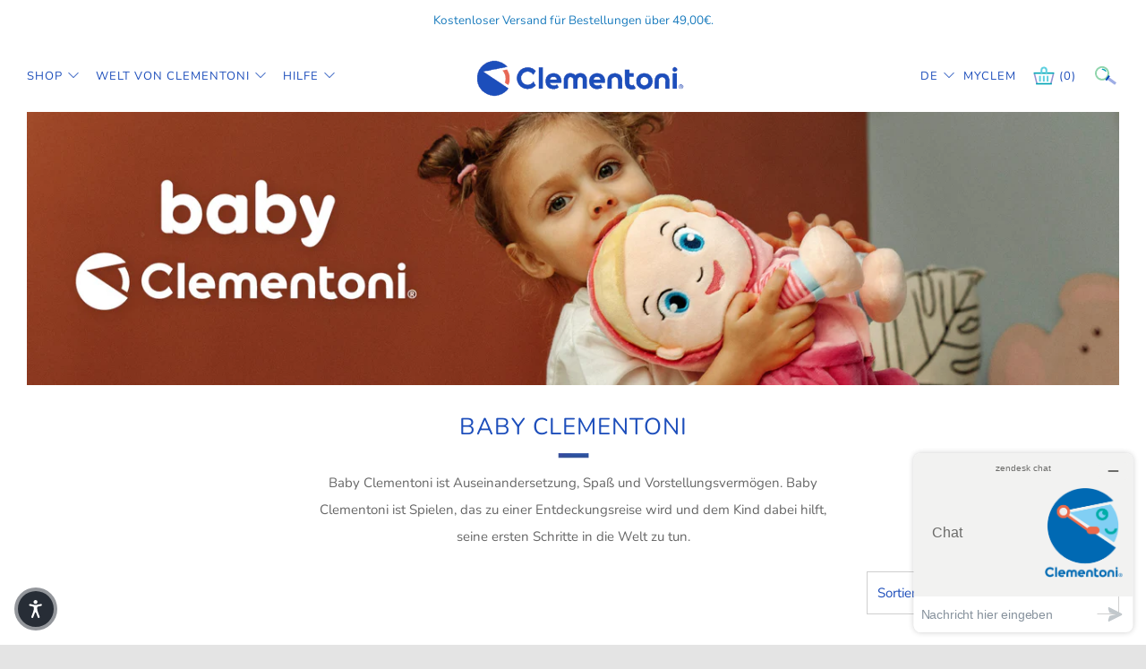

--- FILE ---
content_type: text/html; charset=utf-8
request_url: https://de.clementoni.com/collections/baby-clementoni/_puzzle_1500
body_size: 34906
content:
<!doctype html>
<!--[if IE 8]><html class="no-js lt-ie9" lang="de"> <![endif]-->
<!--[if IE 9 ]><html class="ie9 no-js" lang="de"> <![endif]-->
<!--[if (gt IE 9)|!(IE)]><!--> <html class="no-js" lang="de"> <!--<![endif]-->
<head>
  <meta name="google-site-verification" content="dla14KXcr3NQVPMRyc9OynVaec9JTMncatIuwB1-ntw" />
  <meta charset="utf-8">
  <meta http-equiv="X-UA-Compatible" content="IE=edge,chrome=1">
  <meta name="viewport" content="width=device-width, initial-scale=1.0, height=device-height, minimum-scale=1.0, user-scalable=0">
  <meta name="theme-color" content="#1d4ebb">
  <link rel="canonical" href="https://de.clementoni.com/collections/baby-clementoni/_puzzle_1500">
  <link rel="stylesheet" href="https://unpkg.com/swiper/swiper-bundle.css" />
<link rel="stylesheet" href="https://unpkg.com/swiper/swiper-bundle.min.css" />

  <!-- Network optimisations -->
<link rel="preload" as="style" href="//de.clementoni.com/cdn/shop/t/20/assets/theme-critical.scss.css?v=66827549344218572911738228155"><link rel="preload" as="script" href="//de.clementoni.com/cdn/shop/t/20/assets/scrollreveal.min.js?v=160788058297944495001733318848"><link rel="preconnect" href="//cdn.shopify.com" crossorigin>
<link rel="preconnect" href="//fonts.shopifycdn.com" crossorigin>
<link rel="preconnect" href="//v.shopify.com" crossorigin>
<link rel="preconnect" href="//ajax.googleapis.com" crossorigin>
<link rel="preconnect" href="//s.ytimg.com" crossorigin>
<link rel="preconnect" href="//www.youtube.com" crossorigin>
<link rel="dns-prefetch" href="//productreviews.shopifycdn.com">
<link rel="dns-prefetch" href="//maps.googleapis.com">
<link rel="dns-prefetch" href="//maps.gstatic.com">

  
  <link rel="shortcut icon" href="//de.clementoni.com/cdn/shop/files/clementoni_favicon_32x32.png?v=1634633051" type="image/png">
  

  <!-- Title and description ================================================== -->
  <title>
    Baby Clementoni | Tablets und Spiele | Offizieller Clementoni-Shop &ndash;
    Getaggt &quot;_Puzzle_1500&quot;
  </title>
  
  <meta name="description" content="Viele Spiele und Aktivitätscenter für Kleinkinder und Babys, hergestellt in Italien mit robusten und ungiftigen Materialien. Besuchen Sie die Seite und kaufen Sie online.">
  

  <!-- /snippets/social-meta-tags.liquid -->




<meta property="og:site_name" content="Clementoni DE">
<meta property="og:url" content="https://de.clementoni.com/collections/baby-clementoni/_puzzle_1500">
<meta property="og:title" content="BABY CLEMENTONI">
<meta property="og:type" content="product.group">
<meta property="og:description" content="Viele Spiele und Aktivitätscenter für Kleinkinder und Babys, hergestellt in Italien mit robusten und ungiftigen Materialien. Besuchen Sie die Seite und kaufen Sie online.">

<meta property="og:image" content="http://de.clementoni.com/cdn/shop/collections/banner_sub_baby_1296x_a1f26a4f-0f6c-4d0f-b4f7-bb246b76c6df_1200x1200.jpg?v=1656939887">
<meta property="og:image:secure_url" content="https://de.clementoni.com/cdn/shop/collections/banner_sub_baby_1296x_a1f26a4f-0f6c-4d0f-b4f7-bb246b76c6df_1200x1200.jpg?v=1656939887">


<meta name="twitter:card" content="summary_large_image">
<meta name="twitter:title" content="BABY CLEMENTONI">
<meta name="twitter:description" content="Viele Spiele und Aktivitätscenter für Kleinkinder und Babys, hergestellt in Italien mit robusten und ungiftigen Materialien. Besuchen Sie die Seite und kaufen Sie online.">


  <!-- JS before CSSOM =================================================== -->
  <script type="text/javascript">
    theme = {};
    theme.t = {};
    theme.map = {};
    theme.cart_ajax = true;
  </script>
  <script src="//de.clementoni.com/cdn/shop/t/20/assets/lazysizes.min.js?v=9040863095426301011733318848"></script>
  <script src="//de.clementoni.com/cdn/shop/t/20/assets/vendor.min.js?v=104523061677158499741733318848" defer="defer"></script>
  <script src="//de.clementoni.com/cdn/shop/t/20/assets/ajax-cart.min.js?v=24025958519096125511733318848" defer="defer"></script>

  <!-- CSS ================================================== -->
  <style>@font-face {
  font-family: Nunito;
  font-weight: 400;
  font-style: normal;
  font-display: swap;
  src: url("//de.clementoni.com/cdn/fonts/nunito/nunito_n4.fc49103dc396b42cae9460289072d384b6c6eb63.woff2") format("woff2"),
       url("//de.clementoni.com/cdn/fonts/nunito/nunito_n4.5d26d13beeac3116db2479e64986cdeea4c8fbdd.woff") format("woff");
}

@font-face {
  font-family: Nunito;
  font-weight: 400;
  font-style: normal;
  font-display: swap;
  src: url("//de.clementoni.com/cdn/fonts/nunito/nunito_n4.fc49103dc396b42cae9460289072d384b6c6eb63.woff2") format("woff2"),
       url("//de.clementoni.com/cdn/fonts/nunito/nunito_n4.5d26d13beeac3116db2479e64986cdeea4c8fbdd.woff") format("woff");
}

@font-face {
  font-family: Nunito;
  font-weight: 400;
  font-style: normal;
  font-display: swap;
  src: url("//de.clementoni.com/cdn/fonts/nunito/nunito_n4.fc49103dc396b42cae9460289072d384b6c6eb63.woff2") format("woff2"),
       url("//de.clementoni.com/cdn/fonts/nunito/nunito_n4.5d26d13beeac3116db2479e64986cdeea4c8fbdd.woff") format("woff");
}

@font-face {
  font-family: Nunito;
  font-weight: 400;
  font-style: normal;
  font-display: swap;
  src: url("//de.clementoni.com/cdn/fonts/nunito/nunito_n4.fc49103dc396b42cae9460289072d384b6c6eb63.woff2") format("woff2"),
       url("//de.clementoni.com/cdn/fonts/nunito/nunito_n4.5d26d13beeac3116db2479e64986cdeea4c8fbdd.woff") format("woff");
}

@font-face {
  font-family: Nunito;
  font-weight: 700;
  font-style: normal;
  font-display: swap;
  src: url("//de.clementoni.com/cdn/fonts/nunito/nunito_n7.37cf9b8cf43b3322f7e6e13ad2aad62ab5dc9109.woff2") format("woff2"),
       url("//de.clementoni.com/cdn/fonts/nunito/nunito_n7.45cfcfadc6630011252d54d5f5a2c7c98f60d5de.woff") format("woff");
}

@font-face {
  font-family: Nunito;
  font-weight: 400;
  font-style: italic;
  font-display: swap;
  src: url("//de.clementoni.com/cdn/fonts/nunito/nunito_i4.fd53bf99043ab6c570187ed42d1b49192135de96.woff2") format("woff2"),
       url("//de.clementoni.com/cdn/fonts/nunito/nunito_i4.cb3876a003a73aaae5363bb3e3e99d45ec598cc6.woff") format("woff");
}

@font-face {
  font-family: Nunito;
  font-weight: 700;
  font-style: italic;
  font-display: swap;
  src: url("//de.clementoni.com/cdn/fonts/nunito/nunito_i7.3f8ba2027bc9ceb1b1764ecab15bae73f86c4632.woff2") format("woff2"),
       url("//de.clementoni.com/cdn/fonts/nunito/nunito_i7.82bfb5f86ec77ada3c9f660da22064c2e46e1469.woff") format("woff");
}

</style>

<link rel="stylesheet" href="https://cdn.jsdelivr.net/npm/@fancyapps/ui@5.0/dist/fancybox/fancybox.css" />
<link rel="stylesheet" href="//de.clementoni.com/cdn/shop/t/20/assets/choices.min.css?v=43919560652348110731733319777" />
<link rel="stylesheet" href="//de.clementoni.com/cdn/shop/t/20/assets/theme-critical.scss.css?v=66827549344218572911738228155">

<link rel="preload" href="//de.clementoni.com/cdn/shop/t/20/assets/theme.scss.css?v=180306429713973596701733319034" as="style" onload="this.onload=null;this.rel='stylesheet'">
<link rel="preload" href="//de.clementoni.com/cdn/shop/t/20/assets/theme-custom.scss.css?v=135049719128332624851738227331" as="style" onload="this.onload=null;this.rel='stylesheet'">

<noscript><link rel="stylesheet" href="//de.clementoni.com/cdn/shop/t/20/assets/theme.scss.css?v=180306429713973596701733319034"></noscript>
<script>
	/*! loadCSS rel=preload polyfill. [c]2017 Filament Group, Inc. MIT License */
	(function(w){"use strict";if(!w.loadCSS){w.loadCSS=function(){}}var rp=loadCSS.relpreload={};rp.support=(function(){var ret;try{ret=w.document.createElement("link").relList.supports("preload")}catch(e){ret=false}return function(){return ret}})();rp.bindMediaToggle=function(link){var finalMedia=link.media||"all";function enableStylesheet(){if(link.addEventListener){link.removeEventListener("load",enableStylesheet)}else if(link.attachEvent){link.detachEvent("onload",enableStylesheet)}link.setAttribute("onload",null);link.media=finalMedia}if(link.addEventListener){link.addEventListener("load",enableStylesheet)}else if(link.attachEvent){link.attachEvent("onload",enableStylesheet)}setTimeout(function(){link.rel="stylesheet";link.media="only x"});setTimeout(enableStylesheet,3000)};rp.poly=function(){if(rp.support()){return}var links=w.document.getElementsByTagName("link");for(var i=0;i<links.length;i+=1){var link=links[i];if(link.rel==="preload"&&link.getAttribute("as")==="style"&&!link.getAttribute("data-loadcss")){link.setAttribute("data-loadcss",true);rp.bindMediaToggle(link)}}};if(!rp.support()){rp.poly();var run=w.setInterval(rp.poly,500);if(w.addEventListener){w.addEventListener("load",function(){rp.poly();w.clearInterval(run)})}else if(w.attachEvent){w.attachEvent("onload",function(){rp.poly();w.clearInterval(run)})}}if(typeof exports!=="undefined"){exports.loadCSS=loadCSS}else{w.loadCSS=loadCSS}}(typeof global!=="undefined"?global:this));
</script>

  <!-- JS after CSSOM=================================================== -->
  <script src="//de.clementoni.com/cdn/shop/t/20/assets/theme.min.js?v=10659494012352087981733318848" defer="defer"></script>
  <script src="//de.clementoni.com/cdn/shop/t/20/assets/custom.js?v=16804131604617498281733318848" defer="defer"></script>

  <!-- Page grid isotope================================================ -->
  

  
  <script src="//de.clementoni.com/cdn/shop/t/20/assets/scrollreveal.min.js?v=160788058297944495001733318848"></script>
  
  

  <!-- Header hook for plugins ================================================== -->
  <script>window.performance && window.performance.mark && window.performance.mark('shopify.content_for_header.start');</script><meta name="facebook-domain-verification" content="yby7el7h2qyo6g3cg1h8865kn787su">
<meta id="shopify-digital-wallet" name="shopify-digital-wallet" content="/58005487769/digital_wallets/dialog">
<meta name="shopify-checkout-api-token" content="08a55628c17101408915e285170aac6c">
<meta id="in-context-paypal-metadata" data-shop-id="58005487769" data-venmo-supported="false" data-environment="production" data-locale="de_DE" data-paypal-v4="true" data-currency="EUR">
<link rel="alternate" type="application/atom+xml" title="Feed" href="/collections/baby-clementoni/_puzzle_1500.atom" />
<link rel="alternate" type="application/json+oembed" href="https://de.clementoni.com/collections/baby-clementoni/_puzzle_1500.oembed">
<script async="async" src="/checkouts/internal/preloads.js?locale=de-IT"></script>
<script id="apple-pay-shop-capabilities" type="application/json">{"shopId":58005487769,"countryCode":"IT","currencyCode":"EUR","merchantCapabilities":["supports3DS"],"merchantId":"gid:\/\/shopify\/Shop\/58005487769","merchantName":"Clementoni DE","requiredBillingContactFields":["postalAddress","email"],"requiredShippingContactFields":["postalAddress","email"],"shippingType":"shipping","supportedNetworks":["visa","maestro","masterCard"],"total":{"type":"pending","label":"Clementoni DE","amount":"1.00"},"shopifyPaymentsEnabled":true,"supportsSubscriptions":true}</script>
<script id="shopify-features" type="application/json">{"accessToken":"08a55628c17101408915e285170aac6c","betas":["rich-media-storefront-analytics"],"domain":"de.clementoni.com","predictiveSearch":true,"shopId":58005487769,"locale":"de"}</script>
<script>var Shopify = Shopify || {};
Shopify.shop = "clementoni-de.myshopify.com";
Shopify.locale = "de";
Shopify.currency = {"active":"EUR","rate":"1.0"};
Shopify.country = "IT";
Shopify.theme = {"name":"[Clementoni DE] - ZenDesk ricerca componenti - 1.1","id":175139520847,"schema_name":"Venue","schema_version":"4.6.2","theme_store_id":null,"role":"main"};
Shopify.theme.handle = "null";
Shopify.theme.style = {"id":null,"handle":null};
Shopify.cdnHost = "de.clementoni.com/cdn";
Shopify.routes = Shopify.routes || {};
Shopify.routes.root = "/";</script>
<script type="module">!function(o){(o.Shopify=o.Shopify||{}).modules=!0}(window);</script>
<script>!function(o){function n(){var o=[];function n(){o.push(Array.prototype.slice.apply(arguments))}return n.q=o,n}var t=o.Shopify=o.Shopify||{};t.loadFeatures=n(),t.autoloadFeatures=n()}(window);</script>
<script id="shop-js-analytics" type="application/json">{"pageType":"collection"}</script>
<script defer="defer" async type="module" src="//de.clementoni.com/cdn/shopifycloud/shop-js/modules/v2/client.init-shop-cart-sync_e98Ab_XN.de.esm.js"></script>
<script defer="defer" async type="module" src="//de.clementoni.com/cdn/shopifycloud/shop-js/modules/v2/chunk.common_Pcw9EP95.esm.js"></script>
<script defer="defer" async type="module" src="//de.clementoni.com/cdn/shopifycloud/shop-js/modules/v2/chunk.modal_CzmY4ZhL.esm.js"></script>
<script type="module">
  await import("//de.clementoni.com/cdn/shopifycloud/shop-js/modules/v2/client.init-shop-cart-sync_e98Ab_XN.de.esm.js");
await import("//de.clementoni.com/cdn/shopifycloud/shop-js/modules/v2/chunk.common_Pcw9EP95.esm.js");
await import("//de.clementoni.com/cdn/shopifycloud/shop-js/modules/v2/chunk.modal_CzmY4ZhL.esm.js");

  window.Shopify.SignInWithShop?.initShopCartSync?.({"fedCMEnabled":true,"windoidEnabled":true});

</script>
<script>(function() {
  var isLoaded = false;
  function asyncLoad() {
    if (isLoaded) return;
    isLoaded = true;
    var urls = ["\/\/cdn.shopify.com\/proxy\/ead97edd8154f8614a77668f11a8eb5100ccf1aba443bdd78c72c52f4eb1dd11\/clementoni.activehosted.com\/js\/site-tracking.php?shop=clementoni-de.myshopify.com\u0026sp-cache-control=cHVibGljLCBtYXgtYWdlPTkwMA"];
    for (var i = 0; i < urls.length; i++) {
      var s = document.createElement('script');
      s.type = 'text/javascript';
      s.async = true;
      s.src = urls[i];
      var x = document.getElementsByTagName('script')[0];
      x.parentNode.insertBefore(s, x);
    }
  };
  if(window.attachEvent) {
    window.attachEvent('onload', asyncLoad);
  } else {
    window.addEventListener('load', asyncLoad, false);
  }
})();</script>
<script id="__st">var __st={"a":58005487769,"offset":3600,"reqid":"22b6a04e-118a-474d-aea1-c59de2ecff8e-1769435786","pageurl":"de.clementoni.com\/collections\/baby-clementoni\/_puzzle_1500","u":"96e79737346a","p":"collection","rtyp":"collection","rid":286896226457};</script>
<script>window.ShopifyPaypalV4VisibilityTracking = true;</script>
<script id="captcha-bootstrap">!function(){'use strict';const t='contact',e='account',n='new_comment',o=[[t,t],['blogs',n],['comments',n],[t,'customer']],c=[[e,'customer_login'],[e,'guest_login'],[e,'recover_customer_password'],[e,'create_customer']],r=t=>t.map((([t,e])=>`form[action*='/${t}']:not([data-nocaptcha='true']) input[name='form_type'][value='${e}']`)).join(','),a=t=>()=>t?[...document.querySelectorAll(t)].map((t=>t.form)):[];function s(){const t=[...o],e=r(t);return a(e)}const i='password',u='form_key',d=['recaptcha-v3-token','g-recaptcha-response','h-captcha-response',i],f=()=>{try{return window.sessionStorage}catch{return}},m='__shopify_v',_=t=>t.elements[u];function p(t,e,n=!1){try{const o=window.sessionStorage,c=JSON.parse(o.getItem(e)),{data:r}=function(t){const{data:e,action:n}=t;return t[m]||n?{data:e,action:n}:{data:t,action:n}}(c);for(const[e,n]of Object.entries(r))t.elements[e]&&(t.elements[e].value=n);n&&o.removeItem(e)}catch(o){console.error('form repopulation failed',{error:o})}}const l='form_type',E='cptcha';function T(t){t.dataset[E]=!0}const w=window,h=w.document,L='Shopify',v='ce_forms',y='captcha';let A=!1;((t,e)=>{const n=(g='f06e6c50-85a8-45c8-87d0-21a2b65856fe',I='https://cdn.shopify.com/shopifycloud/storefront-forms-hcaptcha/ce_storefront_forms_captcha_hcaptcha.v1.5.2.iife.js',D={infoText:'Durch hCaptcha geschützt',privacyText:'Datenschutz',termsText:'Allgemeine Geschäftsbedingungen'},(t,e,n)=>{const o=w[L][v],c=o.bindForm;if(c)return c(t,g,e,D).then(n);var r;o.q.push([[t,g,e,D],n]),r=I,A||(h.body.append(Object.assign(h.createElement('script'),{id:'captcha-provider',async:!0,src:r})),A=!0)});var g,I,D;w[L]=w[L]||{},w[L][v]=w[L][v]||{},w[L][v].q=[],w[L][y]=w[L][y]||{},w[L][y].protect=function(t,e){n(t,void 0,e),T(t)},Object.freeze(w[L][y]),function(t,e,n,w,h,L){const[v,y,A,g]=function(t,e,n){const i=e?o:[],u=t?c:[],d=[...i,...u],f=r(d),m=r(i),_=r(d.filter((([t,e])=>n.includes(e))));return[a(f),a(m),a(_),s()]}(w,h,L),I=t=>{const e=t.target;return e instanceof HTMLFormElement?e:e&&e.form},D=t=>v().includes(t);t.addEventListener('submit',(t=>{const e=I(t);if(!e)return;const n=D(e)&&!e.dataset.hcaptchaBound&&!e.dataset.recaptchaBound,o=_(e),c=g().includes(e)&&(!o||!o.value);(n||c)&&t.preventDefault(),c&&!n&&(function(t){try{if(!f())return;!function(t){const e=f();if(!e)return;const n=_(t);if(!n)return;const o=n.value;o&&e.removeItem(o)}(t);const e=Array.from(Array(32),(()=>Math.random().toString(36)[2])).join('');!function(t,e){_(t)||t.append(Object.assign(document.createElement('input'),{type:'hidden',name:u})),t.elements[u].value=e}(t,e),function(t,e){const n=f();if(!n)return;const o=[...t.querySelectorAll(`input[type='${i}']`)].map((({name:t})=>t)),c=[...d,...o],r={};for(const[a,s]of new FormData(t).entries())c.includes(a)||(r[a]=s);n.setItem(e,JSON.stringify({[m]:1,action:t.action,data:r}))}(t,e)}catch(e){console.error('failed to persist form',e)}}(e),e.submit())}));const S=(t,e)=>{t&&!t.dataset[E]&&(n(t,e.some((e=>e===t))),T(t))};for(const o of['focusin','change'])t.addEventListener(o,(t=>{const e=I(t);D(e)&&S(e,y())}));const B=e.get('form_key'),M=e.get(l),P=B&&M;t.addEventListener('DOMContentLoaded',(()=>{const t=y();if(P)for(const e of t)e.elements[l].value===M&&p(e,B);[...new Set([...A(),...v().filter((t=>'true'===t.dataset.shopifyCaptcha))])].forEach((e=>S(e,t)))}))}(h,new URLSearchParams(w.location.search),n,t,e,['guest_login'])})(!0,!0)}();</script>
<script integrity="sha256-4kQ18oKyAcykRKYeNunJcIwy7WH5gtpwJnB7kiuLZ1E=" data-source-attribution="shopify.loadfeatures" defer="defer" src="//de.clementoni.com/cdn/shopifycloud/storefront/assets/storefront/load_feature-a0a9edcb.js" crossorigin="anonymous"></script>
<script data-source-attribution="shopify.dynamic_checkout.dynamic.init">var Shopify=Shopify||{};Shopify.PaymentButton=Shopify.PaymentButton||{isStorefrontPortableWallets:!0,init:function(){window.Shopify.PaymentButton.init=function(){};var t=document.createElement("script");t.src="https://de.clementoni.com/cdn/shopifycloud/portable-wallets/latest/portable-wallets.de.js",t.type="module",document.head.appendChild(t)}};
</script>
<script data-source-attribution="shopify.dynamic_checkout.buyer_consent">
  function portableWalletsHideBuyerConsent(e){var t=document.getElementById("shopify-buyer-consent"),n=document.getElementById("shopify-subscription-policy-button");t&&n&&(t.classList.add("hidden"),t.setAttribute("aria-hidden","true"),n.removeEventListener("click",e))}function portableWalletsShowBuyerConsent(e){var t=document.getElementById("shopify-buyer-consent"),n=document.getElementById("shopify-subscription-policy-button");t&&n&&(t.classList.remove("hidden"),t.removeAttribute("aria-hidden"),n.addEventListener("click",e))}window.Shopify?.PaymentButton&&(window.Shopify.PaymentButton.hideBuyerConsent=portableWalletsHideBuyerConsent,window.Shopify.PaymentButton.showBuyerConsent=portableWalletsShowBuyerConsent);
</script>
<script data-source-attribution="shopify.dynamic_checkout.cart.bootstrap">document.addEventListener("DOMContentLoaded",(function(){function t(){return document.querySelector("shopify-accelerated-checkout-cart, shopify-accelerated-checkout")}if(t())Shopify.PaymentButton.init();else{new MutationObserver((function(e,n){t()&&(Shopify.PaymentButton.init(),n.disconnect())})).observe(document.body,{childList:!0,subtree:!0})}}));
</script>
<link id="shopify-accelerated-checkout-styles" rel="stylesheet" media="screen" href="https://de.clementoni.com/cdn/shopifycloud/portable-wallets/latest/accelerated-checkout-backwards-compat.css" crossorigin="anonymous">
<style id="shopify-accelerated-checkout-cart">
        #shopify-buyer-consent {
  margin-top: 1em;
  display: inline-block;
  width: 100%;
}

#shopify-buyer-consent.hidden {
  display: none;
}

#shopify-subscription-policy-button {
  background: none;
  border: none;
  padding: 0;
  text-decoration: underline;
  font-size: inherit;
  cursor: pointer;
}

#shopify-subscription-policy-button::before {
  box-shadow: none;
}

      </style>

<script>window.performance && window.performance.mark && window.performance.mark('shopify.content_for_header.end');</script>
  
  <script type="text/javascript">
var _iub = _iub || [];
_iub.csConfiguration = {
    "invalidateConsentWithoutLog": true,
    "cookiePolicyInOtherWindow": true,
    "consentOnContinuedBrowsing": false,
    "lang": "de",
	"perPurposeConsent": true,
    "siteId": 2378432,
    "floatingPreferencesButtonColor": "#1d4ebb",
    "floatingPreferencesButtonCaptionColor": "#ffffff",
  	"localConsentDomain":"de.clementoni.com",
    "cookiePolicyId": 69851364,
    "banner": {
        "closeButtonRejects": true,
        "acceptButtonDisplay": true,
        "customizeButtonDisplay": true,
        "acceptButtonColor": "white",
        "acceptButtonCaptionColor": "#1d4ebb",
        "customizeButtonColor": "89b238",
        "customizeButtonCaptionColor": "white",
        "rejectButtonDisplay": true,
        "rejectButtonColor": "#0073ce",
        "rejectButtonCaptionColor": "white",
        "position": "bottom",
        "textColor": "white",
        "backgroundColor": "#1d4ebb"
    }
};
    /* codice per Shopify (1 di 2) */
    var onPreferenceFirstExpressedCallback = function(consent) {
        if (true == _iub.csConfiguration.perPurposeConsent) {
            consent.consent = Object.keys(consent.purposes).every(function(k) {
                return consent.purposes[k]
            });
        }
        window.Shopify.customerPrivacy.setTrackingConsent(consent.consent, function() {});
    }
    if (typeof _iub.csConfiguration.callback === 'object') {
        _iub.csConfiguration.callback.onPreferenceFirstExpressed = onPreferenceFirstExpressedCallback;
    } else {
        _iub.csConfiguration.callback = {
            onPreferenceFirstExpressed: onPreferenceFirstExpressedCallback
        };
    }
</script>
<script type="text/javascript" src="//cdn.iubenda.com/cs/iubenda_cs.js" charset="UTF-8" async></script>
<!-- codice per Shopify (2 di 2) - Tracking API -->
<script type="text/javascript">
    window.Shopify.loadFeatures([{
            name: 'consent-tracking-api',
            version: '0.1',
        }, ],
        function(error) {
            if (error) {
                throw error;
            }
        });
</script>

<!-- Zendesk Chat
<script type="text/javascript">
  window.$zopim||(function(d,s){var z=$zopim=function(c){z._.push(c)},$=z.s=
      d.createElement(s),e=d.getElementsByTagName(s)[0];z.set=function(o){z.set.
      _.push(o)};z._=[];z.set._=[];$.async=!0;$.setAttribute("charset","utf-8");
                                $.src="https://v2.zopim.com/?2OXqpicGbU9p2QFOBMiOavUM7U4tCwUc";z.t=+new Date;$.
                                type="text/javascript";e.parentNode.insertBefore($,e)})(document,"script");
</script> -->

<!-- Start of clementoni Zendesk Widget script -->
<script id="ze-snippet" src="https://static.zdassets.com/ekr/snippet.js?key=b834896c-ee31-48ad-b3fa-467bb557556d"> </script>
<script>window.addEventListener('DOMContentLoaded', (event) => {
   zE('webWidget', 'setLocale', 'de'); 
});
</script>
<!-- End of clementoni Zendesk Widget script --><!-- Added with Analyzify V2.3 - Oct 28, 2022 6:41 pm -->


<!-- Google Tag Manager -->
<script>(function(w,d,s,l,i){w[l]=w[l]||[];w[l].push({'gtm.start':
            new Date().getTime(),event:'gtm.js'});var f=d.getElementsByTagName(s)[0],
        j=d.createElement(s),dl=l!='dataLayer'?'&l='+l:'';j.async=true;j.src=
        'https://www.googletagmanager.com/gtm.js?id='+i+dl;f.parentNode.insertBefore(j,f);
    })(window,document,'script','dataLayer','GTM-58DVVQ9');</script>
<!-- End Google Tag Manager -->

<script type="text/javascript">
    window.dataLayer = window.dataLayer || [];
    window.analyzify = {
        "pageFly" : false, //Set this true if you are using PageFly in your website
        "send_unhashed_email": false, //Set this true if you would like to collect unhashed email address of logged in users.
        "g_feed_region": "IT", //Change this if your Google Ads feed is in another region
        //Modify the following button attributes if you do not see any ee_addToCart datalayer event when you click add to cart button in any product detail page.
        "addtocart_btn_attributes": {
            "name": ["add-to-cart", "add"],
            "data-add-to-cart-text": ["Add to Cart"],
            "class": ["button-add", "add-to-cart", "add_to_cart", "buttonAddtoCart", "product-form__add-to-cart", "gtmatc", "product-form__cart-submit", "AddToCartText", "AddToCart", "AddToCart-product-template", "product__add-to-cart"],
            "id": []
        },
        //Modify the following element attribute if you see that quantity being pushed to datalayer is wrong when you try to add the a product to the cart with more than 1 as quantity.
        "product_quantity":{
            "name": ["quantity"]
        },
        //Modify the following button attributes if you do not see any ee_removeFromCart datalayer event when you remove any item from the cart in the cart page.
        "removefromcart_btn_attributes": {
            "data-remove-item": ["cart-template"],
            "data-cart-remove": ["Remove"],
            "aria-label": ["Remove"],
            "class": ["cart__remove-btn", "cart__remove", "cart__removee", "cart-item__remove", "item-remove"],
            "id": [],
            "href": ["/cart/change?id=", "/cart/change?line="]
        },
        //Modify the following button attributes if you do not see ee_checkout datalayer event when you click "checkout" button in the cart page or cart drawer.
        "checkout_btn_attributes": {
            "name": ["checkout"],
            "class": ["checkout-btn", "upcart-checkout-button", "cart__submit"],
            "href": ["/checkout"]
        },
        //Modify the following button attributes if you do not see any ee_productClick datalayer event when you click to a product in collection pages.
        "collection_prod_click_attributes":{
            "href": ["/products/"]
        },
        //Modify the following button attributes if you do not see any ee_addToCart datalayer event when you click add to cart button in any collection pages.
        "collection_atc_attributes":{
            "class": ["hit-buy-button", "product-form__cart-submit", "spf-product__form-btn-addtocart", "add-to-cart"],
            "type": ["submit"],
            "aria-label": ["Add to cart"]
        },
        //Modify the following button attributes if you do not see any ee_productClick datalayer event when you click to a product in search result pages.
        "search_prod_click_attributes":{
            "href": ["/products/"]
        },
        "version": "2.31", //Analyzify version installed to this store
        "logging": false, //Enable this to see Analyzify logs in console
        "logs": [],
        "stopAtLog": false //To use a debugger while logging
    };

    analyzify.log = function(t) {
        if (window.analyzify.logging == true && t !== null) {
            if (typeof(t) == "object") {
                window.console.log("** Analyzify Logger:");
                window.console.log(t);
            } else {
                window.console.log("** Analyzify Logger: " + t);
            }

            analyzify.logs.push(t);
            if (analyzify.stopAtLog == true) {
                debugger;
            }
        }
    };
    window.analyzify.Initialize = function() {
        window.analyzify.loadScript = function(callback) {
            callback();
        }

        window.analyzify.AppStart = function(){

            var detected_cart = {"note":null,"attributes":{},"original_total_price":0,"total_price":0,"total_discount":0,"total_weight":0.0,"item_count":0,"items":[],"requires_shipping":false,"currency":"EUR","items_subtotal_price":0,"cart_level_discount_applications":[],"checkout_charge_amount":0};
            var detected_currency = detected_cart.currency;

            

            var sh_info_obj = {
                event: "sh_info",
                page_type: "Collection",
                page_currency: detected_currency,
                user: {
                    
                    type: "visitor"
                    
                }
            }
            

            window.dataLayer.push(sh_info_obj);

            window.analyzify.GetClickedProductPosition = function(elementHref, sku){
                if(sku != ''){
                    var collection = {"id":286896226457,"handle":"baby-clementoni","title":"BABY CLEMENTONI","updated_at":"2025-11-19T13:09:32+01:00","body_html":"Baby Clementoni ist Auseinandersetzung, Spaß und Vorstellungsvermögen. Baby Clementoni ist Spielen, das zu einer Entdeckungsreise wird und dem Kind dabei hilft, seine ersten Schritte in die Welt zu tun.","published_at":"2021-10-01T16:49:19+02:00","sort_order":"manual","template_suffix":"","disjunctive":false,"rules":[{"column":"tag","relation":"equals","condition":"_Brand_BABY CLEMENTONI"}],"published_scope":"web","image":{"created_at":"2021-10-01T16:49:18+02:00","alt":null,"width":1960,"height":620,"src":"\/\/de.clementoni.com\/cdn\/shop\/collections\/banner_sub_baby_1296x_a1f26a4f-0f6c-4d0f-b4f7-bb246b76c6df.jpg?v=1656939887"}};
                    
                    return 0;
                }else{
                    var elementIndex = -1
                    collectionProductsElements = document.querySelectorAll('a[href*="/products/"]');
                    collectionProductsElements.forEach(function(element,index){
                        if (element.href.includes(elementHref)) {elementIndex = index + 1};
                    });
                    return elementIndex
                }
            }

            

            window.analyzify.CollectionPageHandle = function(){
                
            var collection = {"id":286896226457,"handle":"baby-clementoni","title":"BABY CLEMENTONI","updated_at":"2025-11-19T13:09:32+01:00","body_html":"Baby Clementoni ist Auseinandersetzung, Spaß und Vorstellungsvermögen. Baby Clementoni ist Spielen, das zu einer Entdeckungsreise wird und dem Kind dabei hilft, seine ersten Schritte in die Welt zu tun.","published_at":"2021-10-01T16:49:19+02:00","sort_order":"manual","template_suffix":"","disjunctive":false,"rules":[{"column":"tag","relation":"equals","condition":"_Brand_BABY CLEMENTONI"}],"published_scope":"web","image":{"created_at":"2021-10-01T16:49:18+02:00","alt":null,"width":1960,"height":620,"src":"\/\/de.clementoni.com\/cdn\/shop\/collections\/banner_sub_baby_1296x_a1f26a4f-0f6c-4d0f-b4f7-bb246b76c6df.jpg?v=1656939887"}};
            var collectionAllProducts = [];
            var collectionTitle = `BABY CLEMENTONI`;
            var collectionId = `286896226457`;
            var collectionProductsBrand = [];
            var collectionProductsType = [];
            var collectionProductsSku = [];
            var collectionProductsName = [];
            var collectionProductsId = [];
            var collectionProductsPrice = [];
            var collectionProductsPosition = []; // we need to talk about, this data can be taken from DOM only (filter ON/OFF)
            var collectionGproductId = [];
            var collectionVariantId = [];
            var collectionVariantTitle = [];
            
                

                window.dataLayer.push({
                    event: 'ee_productImpression',
                    category_name: collectionTitle,
                    category_id: collectionId,
                    product_brand: collectionProductsBrand,
                    product_type: collectionProductsType,
                    product_sku: collectionProductsSku,
                    product_name: collectionProductsName,
                    product_id: collectionProductsId,
                    product_price: collectionProductsPrice,
                    currency: detected_currency,
                    product_position: collectionProductsPosition,
                    g_product_id: collectionGproductId,
                    variant_id: collectionVariantId,
                    variant_title: collectionVariantTitle
                });
            }

            

            window.analyzify.SearchPageHandle = function(){
                
            var searchTerm = ``;
            var searchResults = parseInt(``);
            var searchResultsJson = null;
            var searchProductsBrand = [];
            var searchProductsType = [];
            var searchProductsSku = [];
            var searchProductsNames = [];
            var searchProductsIds = [];
            var searchProductsPrices = [];
            var searchProductsPosition = [];
            var searchGproductId = [];
            var searchVariantId = [];
            var searchVariantTitle = [];
            

                

                window.dataLayer.push({
                    event: 'searchListInfo',
                    page_type: 'search',
                    search_term: searchTerm,
                    search_results: searchResults,
                    product_brand: searchProductsBrand,
                    product_type: searchProductsType,
                    product_sku: searchProductsSku,
                    product_name: searchProductsNames,
                    product_id: searchProductsIds,
                    product_price: searchProductsPrices,
                    currency: detected_currency,
                    product_position: searchProductsPosition,
                    product_list_id: 'search',
                    product_list_name: 'Search',
                    g_product_id: searchGproductId,
                    variant_id: searchVariantId,
                    variant_title: searchVariantTitle
                });
            }

            var productJson = null;

            

            window.analyzify.ProductPageHandle = function(){
                
            var productName = ``;
            var productId = ``;
            var productPrice = `0.0`;
            var productBrand = ``;
            var productType = ``;
            var productSku = ``;
            var collectionTitle = ``;
            var collectionId = ``;
            

                window.dataLayer.push({
                    event: 'ee_productDetail',
                    product_id: productId,
                    product_name: productName,
                    product_type: productType,
                    product_brand: productBrand,
                    product_sku: productSku,
                    product_price: productPrice,
                    currency: detected_currency,
                    category_id: collectionId,
                    category_name: collectionTitle,
                    g_product_id: `shopify_`+ analyzify.g_feed_region +`_`+productId+`_`+``,
                    variant_id: ``,
                    variant_title: ``
                });
            };

            var cartItemsJson = {"note":null,"attributes":{},"original_total_price":0,"total_price":0,"total_discount":0,"total_weight":0.0,"item_count":0,"items":[],"requires_shipping":false,"currency":"EUR","items_subtotal_price":0,"cart_level_discount_applications":[],"checkout_charge_amount":0};

            window.analyzify.cartPageHandle = function(){
                var cartTotalValue = `0.0`;
                var cartTotalQuantity = 0;
                var cartItemsName = [];
                var cartItemsCategory = [];
                var cartItemsBrand = [];
                var cartItemsType = [];
                var cartItemsSku = [];
                var cartItemsId = [];
                var cartItemsVariantId = [];
                var cartItemsVariantTitle = [];
                var cartItemsPrice = [];
                var cartItemsQuantity = [];
                var cartItemsCategoryIds = [];

                fetch('/cart.js')
                    .then(response => response.json())
                    .then(cartItemsJson => {
                        for (var i = 0; i < cartItemsJson.items.length; i++) {
                            cartItemsName.push(cartItemsJson.items[i].product_title);
                            cartItemsBrand.push(cartItemsJson.items[i].vendor);
                            cartItemsType.push(cartItemsJson.items[i].product_type);
                            cartItemsSku.push(cartItemsJson.items[i].sku);
                            cartItemsId.push(cartItemsJson.items[i].product_id);
                            cartItemsVariantId.push(cartItemsJson.items[i].variant_id);
                            cartItemsVariantTitle.push(cartItemsJson.items[i].variant_title);
                            cartItemsPrice.push((cartItemsJson.items[i].price / 100).toFixed(2).toString());
                            cartItemsQuantity.push(cartItemsJson.items[i].quantity);
                            cartTotalQuantity += cartItemsJson.items[i].quantity;
                        }
                        window.dataLayer.push({
                            event: 'ee_cartView',
                            page_type: 'cart',
                            product_id: cartItemsId,
                            product_name: cartItemsName,
                            product_type: cartItemsType,
                            product_brand: cartItemsBrand,
                            product_sku: cartItemsSku,
                            product_list_id: 'cart',
                            product_list_name: 'Cart',
                            variant_id: cartItemsVariantId,
                            variant_title: cartItemsVariantTitle,
                            product_price: cartItemsPrice,
                            currency: detected_currency,
                            quantity: cartItemsQuantity,
                            totalValue: cartTotalValue,
                            totalQuantity: cartTotalQuantity
                        });
                    });
            }

            var found_element = [];
            var found_atc_element_form = [];

            window.findElemInPath = function(pth_arr, attr_obj) {
                var i;
                var btn_found = null;

                for (i = 0; i < pth_arr?.length; i++) {
                    for (var k in attr_obj) {
                        if (attr_obj.hasOwnProperty(k)) {
                            var attribute_name = k;
                            var attribute_values = attr_obj[k];

                            if (pth_arr[i].hasAttribute !== undefined) {
                                if (pth_arr[i].hasAttribute(attribute_name) == true) {
                                    attribute_values.forEach(function(selected_value) {
                                        if (pth_arr[i].getAttribute(attribute_name).indexOf(selected_value) > -1) {
                                            analyzify.log(selected_value + " found in " + attribute_name + " attribute list.");
                                            btn_found = pth_arr[i];
                                            found_element.push(pth_arr[i]);
                                            found_atc_element_form.push(pth_arr[i].closest("form[action='/cart/add']"));
                                        }
                                    });
                                }
                            }
                        }
                    }
                }
                return btn_found;
            }

            document.addEventListener("click", (event) => {
                found_element = [];
                found_atc_element_form = [];
                var checkout_elem = window.findElemInPath(event.path, analyzify.checkout_btn_attributes);
                var rfc_elem = window.findElemInPath(event.path, analyzify.removefromcart_btn_attributes);
                
                var col_prod_click_elem = window.findElemInPath(event.path, analyzify.collection_prod_click_attributes);
                var coll_atc_elem = window.findElemInPath(event.path, analyzify.collection_atc_attributes);
                

                if (checkout_elem !== null) {
                    analyzify.checkoutEventFunc();
                }else if(rfc_elem !== null) {
                    analyzify.rfcEventFunc();
                }else if(col_prod_click_elem !== null){
                    analyzify.colProdClickFunc();
                }else if(coll_atc_elem !== null) {
                    analyzify.collAtcEventFunc();
                }
                else{
                    analyzify.log("The clicked button/link was not a addtocart, removefromcart or checkout button.");
                    analyzify.log(event);
                }
            });

            window.analyzify.checkoutEventFunc = function(){
                var cartTotalValue = `0.0`;
                var cartTotalQuantity = 0;
                var cartItemsName = [];
                var cartItemsCategory = [];
                var cartItemsBrand = [];
                var cartItemsType = [];
                var cartItemsSku = [];
                var cartItemsId = [];
                var cartItemsVariantId = [];
                var cartItemsVariantTitle = [];
                var cartItemsPrice = [];
                var cartItemsQuantity = [];
                var cartItemsCategoryIds = [];

                fetch('/cart.js')
                    .then(response => response.json())
                    .then(cartItemsJson => {
                        for (var i = 0; i < cartItemsJson.items.length; i++) {
                            cartItemsName.push(cartItemsJson.items[i].product_title);
                            cartItemsBrand.push(cartItemsJson.items[i].vendor);
                            cartItemsType.push(cartItemsJson.items[i].product_type);
                            cartItemsSku.push(cartItemsJson.items[i].sku);
                            cartItemsId.push(cartItemsJson.items[i].product_id);
                            cartItemsVariantId.push(cartItemsJson.items[i].variant_id);
                            cartItemsVariantTitle.push(cartItemsJson.items[i].variant_title);
                            cartItemsPrice.push((cartItemsJson.items[i].price / 100).toFixed(2).toString());
                            cartItemsQuantity.push(cartItemsJson.items[i].quantity);
                            cartTotalQuantity += cartItemsJson.items[i].quantity;
                        }
                        window.dataLayer.push({
                            event: 'ee_checkout',
                            page_type: 'cart',
                            product_id: cartItemsId,
                            product_name: cartItemsName,
                            product_brand: cartItemsBrand,
                            product_type: cartItemsType,
                            product_sku: cartItemsSku,
                            variant_id: cartItemsVariantId,
                            variant_title: cartItemsVariantTitle,
                            product_price: cartItemsPrice,
                            currency: detected_currency,
                            quantity: cartItemsQuantity,
                            totalValue: cartTotalValue,
                            totalQuantity: cartTotalQuantity
                        });
                    });
            }

            window.analyzify.rfcEventFunc = function(){
                var removedItem = [];
                var possibleIDs = [];
                var formElement = found_element[0];
                if(formElement){
                    if(formElement.getAttribute("href").includes("/cart/change?line=")) {
                        var productCartOrder_1 = formElement.getAttribute("href").split("change?line=")[1];
                        var productCartOrder = productCartOrder_1.split("&quantity")[0];

                        for (var i = 0; i < cartItemsJson.items.length; i++) {
                            if( i + 1 ==  productCartOrder){
                                removedItem.push(cartItemsJson.items[i]);
                            }
                        }
                    } else {
                        const attrValues = formElement
                            .getAttributeNames()
                            .map(name => formElement.getAttribute(name));

                        attrValues.forEach((formElement) => {
                            if(formElement.match(/([0-9]+)/g)){
                                possibleIDs.push(formElement.match(/([0-9]+)/g));
                            }
                        });

                        possibleIDs.forEach((possibleID) => {
                            possibleID.forEach((id) => {
                                cartItemsJson.items.filter(function(product) {
                                    if (product.variant_id == Number(id)){
                                        removedItem.push(product);
                                    }
                                });
                            })
                        })
                    }

                    if(removedItem[0]) {
                        window.dataLayer.push({
                            event:'ee_removeFromCart',
                            product_id : removedItem[0].product_id,
                            product_name: removedItem[0].product_title,
                            variant_id : removedItem[0].id,
                            variant_title: removedItem[0].variant_title,
                            product_price: (removedItem[0].price / 100).toFixed(2).toString(),
                            currency: detected_currency,
                            product_brand: removedItem[0].vendor,
                            quantity: removedItem[0].quantity
                        });
                        analyzify.log("Product ee_removeFromCart==>", window.dataLayer);
                    } else{
                        analyzify.log("Removed element not found");
                    }
                }
            }


            

            window.analyzify.atcEventFunc = function(){

                
            var productName = ``;
            var productId = ``;
            var productPrice = `0.0`;
            var productBrand = ``;
            var productType = ``;
            var productSku = ``;
            var collectionTitle = ``;
            var collectionId = ``;
            

                var formElement = found_atc_element_form[0];
                if( analyzify.pageFly == false){
                    if(formElement){
                        if(Array.from(formElement.elements).find(item => item.name == 'id')){
                            var formVariantInput = Array.from(formElement.elements).find(item => item.name == 'id').value;
                        }
                    }
                }

                var initial_url = window.location.href;

                if (formVariantInput){
                    var variantInput = formVariantInput;
                } else if(initial_url.includes("variant=")){
                    var variantInput = initial_url.split( 'variant=' )[1];
                } else{
                    var variantInput = '';
                }

                for (let i = 0; i < productJson.variants.length; i++) {
                    if(productJson.variants[i].id == variantInput){
                        var productPrice = productJson.variants[i].price;
                        var variantSku = productJson.variants[i].sku;
                        var variantName = productJson.variants[i].public_title;
                    }
                }

                var found_qty = [];

                window.findQty = function(attr_obj) {
                    found_qty = [];
                    for (var k in attr_obj) {
                        if (attr_obj.hasOwnProperty(k)) {
                            var attribute_name = k;
                            var attribute_values = attr_obj[k];
                            var qtyEl = document.querySelector('['+attribute_name+'="'+attribute_values+'"]');
                            if(qtyEl && qtyEl.value){
                                found_qty.push(qtyEl.value);
                            }
                        }
                    }
                }

                window.findQty(analyzify.product_quantity);

                if (found_qty.length > 0) {
                    var prodQty = found_qty[0];
                } else{
                    var prodQty = 1;
                }

                window.dataLayer.push({
                    event: 'ee_addToCart',
                    product_name: productName,
                    product_id: productId,
                    product_price: (productPrice / 100).toFixed(2).toString(),
                    currency: detected_currency,
                    product_brand: productBrand,
                    product_type: productType,
                    category_id: collectionId,
                    category_title: collectionTitle,
                    quantity: prodQty,
                    variant_id: variantInput,
                    variant_title: variantName,
                    product_sku : variantSku,
                    g_product_id: `shopify_`+ analyzify.g_feed_region +`_`+productId+`_`+variantInput
                });
                analyzify.log("Product ee_addToCart==>");
                analyzify.log(window.dataLayer);
            }

            window.analyzify.collAtcEventFunc = function(){
                
            var collection = {"id":286896226457,"handle":"baby-clementoni","title":"BABY CLEMENTONI","updated_at":"2025-11-19T13:09:32+01:00","body_html":"Baby Clementoni ist Auseinandersetzung, Spaß und Vorstellungsvermögen. Baby Clementoni ist Spielen, das zu einer Entdeckungsreise wird und dem Kind dabei hilft, seine ersten Schritte in die Welt zu tun.","published_at":"2021-10-01T16:49:19+02:00","sort_order":"manual","template_suffix":"","disjunctive":false,"rules":[{"column":"tag","relation":"equals","condition":"_Brand_BABY CLEMENTONI"}],"published_scope":"web","image":{"created_at":"2021-10-01T16:49:18+02:00","alt":null,"width":1960,"height":620,"src":"\/\/de.clementoni.com\/cdn\/shop\/collections\/banner_sub_baby_1296x_a1f26a4f-0f6c-4d0f-b4f7-bb246b76c6df.jpg?v=1656939887"}};
            var collectionAllProducts = [];
            var collectionTitle = `BABY CLEMENTONI`;
            var collectionId = `286896226457`;
            var collectionProductsBrand = [];
            var collectionProductsType = [];
            var collectionProductsSku = [];
            var collectionProductsName = [];
            var collectionProductsId = [];
            var collectionProductsPrice = [];
            var collectionProductsPosition = []; // we need to talk about, this data can be taken from DOM only (filter ON/OFF)
            var collectionGproductId = [];
            var collectionVariantId = [];
            var collectionVariantTitle = [];
            
                var formElement = found_atc_element_form[0];
                var possibleIDs = [];
                var addedProduct = [];

                if(formElement){
                    if(formElement.querySelector('.pid')){
                        var productId = formElement.querySelector('.pid').value;

                        addedProduct = collectionAllProducts.filter(function(product) {
                            return product.id == Number(productId);
                        });
                    } else{
                        const attrValues = formElement
                            .getAttributeNames()
                            .map(name => formElement.getAttribute(name));

                        attrValues.forEach((formElement) => {
                            if(formElement.match(/([0-9]+)/g)){
                                possibleIDs.push(formElement.match(/([0-9]+)/g));
                            }
                        });

                        possibleIDs.forEach((possibleID) => {
                            possibleID.forEach((id) => {
                                collectionAllProducts.filter(function(product) {
                                    if (product.id == Number(id)){
                                        addedProduct.push(product);
                                    }
                                });
                            })
                        })
                    }

                    if (addedProduct.length == 0 ) return analyzify.log("Parent form element found but product id did not matched");
                    window.dataLayer.push({
                        event: 'ee_addToCart',
                        product_name: addedProduct[0].title,
                        product_id : addedProduct[0].id.toString(),
                        product_price: (addedProduct[0].price / 100).toFixed(2).toString(),
                        product_brand: addedProduct[0].vendor,
                        currency: detected_currency,
                        product_type: addedProduct[0].type,
                        category_id: collectionId,
                        category_title: collectionTitle,
                        variant_id: addedProduct[0].variants[0].id,
                        variant_title: addedProduct[0].variants[0].title,
                        product_sku: addedProduct[0].variants[0].sku
                    });
                    analyzify.log("Product ee_addToCart==>");
                    analyzify.log(window.dataLayer);
                } else {
                    analyzify.log("Parent form element not found for quick view atc");
                }
            }

            window.analyzify.colProdClickFunc = function(){
                
            var collection = {"id":286896226457,"handle":"baby-clementoni","title":"BABY CLEMENTONI","updated_at":"2025-11-19T13:09:32+01:00","body_html":"Baby Clementoni ist Auseinandersetzung, Spaß und Vorstellungsvermögen. Baby Clementoni ist Spielen, das zu einer Entdeckungsreise wird und dem Kind dabei hilft, seine ersten Schritte in die Welt zu tun.","published_at":"2021-10-01T16:49:19+02:00","sort_order":"manual","template_suffix":"","disjunctive":false,"rules":[{"column":"tag","relation":"equals","condition":"_Brand_BABY CLEMENTONI"}],"published_scope":"web","image":{"created_at":"2021-10-01T16:49:18+02:00","alt":null,"width":1960,"height":620,"src":"\/\/de.clementoni.com\/cdn\/shop\/collections\/banner_sub_baby_1296x_a1f26a4f-0f6c-4d0f-b4f7-bb246b76c6df.jpg?v=1656939887"}};
            var collectionAllProducts = [];
            var collectionTitle = `BABY CLEMENTONI`;
            var collectionId = `286896226457`;
            var collectionProductsBrand = [];
            var collectionProductsType = [];
            var collectionProductsSku = [];
            var collectionProductsName = [];
            var collectionProductsId = [];
            var collectionProductsPrice = [];
            var collectionProductsPosition = []; // we need to talk about, this data can be taken from DOM only (filter ON/OFF)
            var collectionGproductId = [];
            var collectionVariantId = [];
            var collectionVariantTitle = [];
            

                if(found_element[0].hasAttribute("href")){
                    var href = found_element[0].getAttribute("href");
                    if(href.includes("/products/")){
                        var handle = href.split('/products/')[1];
                        var clickedProduct = collectionAllProducts.filter(function(product) {
                            return product.handle === handle;
                        });

                        if (clickedProduct.length == 0 ) return analyzify.log("Clicked product does not found in collection product list");
                        window.dataLayer.push({
                            event: 'ee_productClick',
                            product_id : clickedProduct[0].id.toString(),
                            product_name: clickedProduct[0].title,
                            product_type: clickedProduct[0].type,
                            product_sku: clickedProduct[0].variants[0].sku,
                            product_brand: clickedProduct[0].vendor,
                            product_price: (clickedProduct[0].price / 100).toFixed(2).toString(),
                            category_id: collectionId,
                            category_name: collectionTitle,
                            currency: detected_currency,
                            product_position: analyzify.GetClickedProductPosition(href, clickedProduct[0].variants[0].sku),
                            variant_id: clickedProduct[0].variants[0].id,
                            variant_title: clickedProduct[0].variants[0].title
                        });
                    } else {
                        analyzify.log("Found element's href does not include an product handle.")
                    }
                } else {
                    analyzify.log("Found element does not have an href attribute.")
                }
            }

            window.analyzify.searchProdClickFunc = function(){
                
            var searchTerm = ``;
            var searchResults = parseInt(``);
            var searchResultsJson = null;
            var searchProductsBrand = [];
            var searchProductsType = [];
            var searchProductsSku = [];
            var searchProductsNames = [];
            var searchProductsIds = [];
            var searchProductsPrices = [];
            var searchProductsPosition = [];
            var searchGproductId = [];
            var searchVariantId = [];
            var searchVariantTitle = [];
            

                if(found_element[0].hasAttribute("href")){
                    var href = found_element[0].getAttribute("href");
                    if(href.includes("/products/")){
                        var handle = href.split('/products/')[1];
                        var clickedProduct = searchResultsJson.filter(function(product) {
                            return product.handle === handle;
                        });

                        if (clickedProduct.length == 0 ) return analyzify.log("Clicked product does not found in search product list");
                        window.dataLayer.push({
                            event: 'ee_productClick',
                            product_id : clickedProduct[0].id,
                            product_name: clickedProduct[0].title,
                            product_type: clickedProduct[0].type,
                            product_sku: clickedProduct[0].variants[0].sku,
                            product_price: (clickedProduct[0].price / 100).toFixed(2).toString(),
                            currency: detected_currency,
                            product_brand: clickedProduct[0].vendor,
                            product_position: analyzify.GetClickedProductPosition(href, ""),
                            variant_id: clickedProduct[0].variants[0].id,
                            variant_title: clickedProduct[0].variants[0].title
                        });
                    } else {
                        analyzify.log("Found element's href does not include an product handle.")
                    }
                } else {
                    analyzify.log("Found element does not have an href attribute.")
                }
            }


            
            analyzify.CollectionPageHandle()
            

        }
    }

    analyzify.Initialize();
    analyzify.loadScript(function() {
        analyzify.AppStart();
    });
</script>
<link href="https://monorail-edge.shopifysvc.com" rel="dns-prefetch">
<script>(function(){if ("sendBeacon" in navigator && "performance" in window) {try {var session_token_from_headers = performance.getEntriesByType('navigation')[0].serverTiming.find(x => x.name == '_s').description;} catch {var session_token_from_headers = undefined;}var session_cookie_matches = document.cookie.match(/_shopify_s=([^;]*)/);var session_token_from_cookie = session_cookie_matches && session_cookie_matches.length === 2 ? session_cookie_matches[1] : "";var session_token = session_token_from_headers || session_token_from_cookie || "";function handle_abandonment_event(e) {var entries = performance.getEntries().filter(function(entry) {return /monorail-edge.shopifysvc.com/.test(entry.name);});if (!window.abandonment_tracked && entries.length === 0) {window.abandonment_tracked = true;var currentMs = Date.now();var navigation_start = performance.timing.navigationStart;var payload = {shop_id: 58005487769,url: window.location.href,navigation_start,duration: currentMs - navigation_start,session_token,page_type: "collection"};window.navigator.sendBeacon("https://monorail-edge.shopifysvc.com/v1/produce", JSON.stringify({schema_id: "online_store_buyer_site_abandonment/1.1",payload: payload,metadata: {event_created_at_ms: currentMs,event_sent_at_ms: currentMs}}));}}window.addEventListener('pagehide', handle_abandonment_event);}}());</script>
<script id="web-pixels-manager-setup">(function e(e,d,r,n,o){if(void 0===o&&(o={}),!Boolean(null===(a=null===(i=window.Shopify)||void 0===i?void 0:i.analytics)||void 0===a?void 0:a.replayQueue)){var i,a;window.Shopify=window.Shopify||{};var t=window.Shopify;t.analytics=t.analytics||{};var s=t.analytics;s.replayQueue=[],s.publish=function(e,d,r){return s.replayQueue.push([e,d,r]),!0};try{self.performance.mark("wpm:start")}catch(e){}var l=function(){var e={modern:/Edge?\/(1{2}[4-9]|1[2-9]\d|[2-9]\d{2}|\d{4,})\.\d+(\.\d+|)|Firefox\/(1{2}[4-9]|1[2-9]\d|[2-9]\d{2}|\d{4,})\.\d+(\.\d+|)|Chrom(ium|e)\/(9{2}|\d{3,})\.\d+(\.\d+|)|(Maci|X1{2}).+ Version\/(15\.\d+|(1[6-9]|[2-9]\d|\d{3,})\.\d+)([,.]\d+|)( \(\w+\)|)( Mobile\/\w+|) Safari\/|Chrome.+OPR\/(9{2}|\d{3,})\.\d+\.\d+|(CPU[ +]OS|iPhone[ +]OS|CPU[ +]iPhone|CPU IPhone OS|CPU iPad OS)[ +]+(15[._]\d+|(1[6-9]|[2-9]\d|\d{3,})[._]\d+)([._]\d+|)|Android:?[ /-](13[3-9]|1[4-9]\d|[2-9]\d{2}|\d{4,})(\.\d+|)(\.\d+|)|Android.+Firefox\/(13[5-9]|1[4-9]\d|[2-9]\d{2}|\d{4,})\.\d+(\.\d+|)|Android.+Chrom(ium|e)\/(13[3-9]|1[4-9]\d|[2-9]\d{2}|\d{4,})\.\d+(\.\d+|)|SamsungBrowser\/([2-9]\d|\d{3,})\.\d+/,legacy:/Edge?\/(1[6-9]|[2-9]\d|\d{3,})\.\d+(\.\d+|)|Firefox\/(5[4-9]|[6-9]\d|\d{3,})\.\d+(\.\d+|)|Chrom(ium|e)\/(5[1-9]|[6-9]\d|\d{3,})\.\d+(\.\d+|)([\d.]+$|.*Safari\/(?![\d.]+ Edge\/[\d.]+$))|(Maci|X1{2}).+ Version\/(10\.\d+|(1[1-9]|[2-9]\d|\d{3,})\.\d+)([,.]\d+|)( \(\w+\)|)( Mobile\/\w+|) Safari\/|Chrome.+OPR\/(3[89]|[4-9]\d|\d{3,})\.\d+\.\d+|(CPU[ +]OS|iPhone[ +]OS|CPU[ +]iPhone|CPU IPhone OS|CPU iPad OS)[ +]+(10[._]\d+|(1[1-9]|[2-9]\d|\d{3,})[._]\d+)([._]\d+|)|Android:?[ /-](13[3-9]|1[4-9]\d|[2-9]\d{2}|\d{4,})(\.\d+|)(\.\d+|)|Mobile Safari.+OPR\/([89]\d|\d{3,})\.\d+\.\d+|Android.+Firefox\/(13[5-9]|1[4-9]\d|[2-9]\d{2}|\d{4,})\.\d+(\.\d+|)|Android.+Chrom(ium|e)\/(13[3-9]|1[4-9]\d|[2-9]\d{2}|\d{4,})\.\d+(\.\d+|)|Android.+(UC? ?Browser|UCWEB|U3)[ /]?(15\.([5-9]|\d{2,})|(1[6-9]|[2-9]\d|\d{3,})\.\d+)\.\d+|SamsungBrowser\/(5\.\d+|([6-9]|\d{2,})\.\d+)|Android.+MQ{2}Browser\/(14(\.(9|\d{2,})|)|(1[5-9]|[2-9]\d|\d{3,})(\.\d+|))(\.\d+|)|K[Aa][Ii]OS\/(3\.\d+|([4-9]|\d{2,})\.\d+)(\.\d+|)/},d=e.modern,r=e.legacy,n=navigator.userAgent;return n.match(d)?"modern":n.match(r)?"legacy":"unknown"}(),u="modern"===l?"modern":"legacy",c=(null!=n?n:{modern:"",legacy:""})[u],f=function(e){return[e.baseUrl,"/wpm","/b",e.hashVersion,"modern"===e.buildTarget?"m":"l",".js"].join("")}({baseUrl:d,hashVersion:r,buildTarget:u}),m=function(e){var d=e.version,r=e.bundleTarget,n=e.surface,o=e.pageUrl,i=e.monorailEndpoint;return{emit:function(e){var a=e.status,t=e.errorMsg,s=(new Date).getTime(),l=JSON.stringify({metadata:{event_sent_at_ms:s},events:[{schema_id:"web_pixels_manager_load/3.1",payload:{version:d,bundle_target:r,page_url:o,status:a,surface:n,error_msg:t},metadata:{event_created_at_ms:s}}]});if(!i)return console&&console.warn&&console.warn("[Web Pixels Manager] No Monorail endpoint provided, skipping logging."),!1;try{return self.navigator.sendBeacon.bind(self.navigator)(i,l)}catch(e){}var u=new XMLHttpRequest;try{return u.open("POST",i,!0),u.setRequestHeader("Content-Type","text/plain"),u.send(l),!0}catch(e){return console&&console.warn&&console.warn("[Web Pixels Manager] Got an unhandled error while logging to Monorail."),!1}}}}({version:r,bundleTarget:l,surface:e.surface,pageUrl:self.location.href,monorailEndpoint:e.monorailEndpoint});try{o.browserTarget=l,function(e){var d=e.src,r=e.async,n=void 0===r||r,o=e.onload,i=e.onerror,a=e.sri,t=e.scriptDataAttributes,s=void 0===t?{}:t,l=document.createElement("script"),u=document.querySelector("head"),c=document.querySelector("body");if(l.async=n,l.src=d,a&&(l.integrity=a,l.crossOrigin="anonymous"),s)for(var f in s)if(Object.prototype.hasOwnProperty.call(s,f))try{l.dataset[f]=s[f]}catch(e){}if(o&&l.addEventListener("load",o),i&&l.addEventListener("error",i),u)u.appendChild(l);else{if(!c)throw new Error("Did not find a head or body element to append the script");c.appendChild(l)}}({src:f,async:!0,onload:function(){if(!function(){var e,d;return Boolean(null===(d=null===(e=window.Shopify)||void 0===e?void 0:e.analytics)||void 0===d?void 0:d.initialized)}()){var d=window.webPixelsManager.init(e)||void 0;if(d){var r=window.Shopify.analytics;r.replayQueue.forEach((function(e){var r=e[0],n=e[1],o=e[2];d.publishCustomEvent(r,n,o)})),r.replayQueue=[],r.publish=d.publishCustomEvent,r.visitor=d.visitor,r.initialized=!0}}},onerror:function(){return m.emit({status:"failed",errorMsg:"".concat(f," has failed to load")})},sri:function(e){var d=/^sha384-[A-Za-z0-9+/=]+$/;return"string"==typeof e&&d.test(e)}(c)?c:"",scriptDataAttributes:o}),m.emit({status:"loading"})}catch(e){m.emit({status:"failed",errorMsg:(null==e?void 0:e.message)||"Unknown error"})}}})({shopId: 58005487769,storefrontBaseUrl: "https://de.clementoni.com",extensionsBaseUrl: "https://extensions.shopifycdn.com/cdn/shopifycloud/web-pixels-manager",monorailEndpoint: "https://monorail-edge.shopifysvc.com/unstable/produce_batch",surface: "storefront-renderer",enabledBetaFlags: ["2dca8a86"],webPixelsConfigList: [{"id":"904986959","configuration":"{\"gaFourMeasID\":\"123123\",\"gaFourPageView\":\"NO\",\"gaFourSearch\":\"NO\",\"gaFourProductView\":\"NO\",\"gaFourAddToCart\":\"NO\",\"gaFourBeginCheckout\":\"NO\",\"gaFourAPISecret\":\"111111\",\"logEvents\":\"NO\",\"gaSwitch\":\"NO\",\"fbSwitch\":\"NO\",\"fbAccessToken\":\"123123\",\"fbPixelID\":\"123123\",\"fbTestEvent\":\"123123\",\"checkoutSteps\":\"NO\",\"gaFourPurchase\":\"NO\"}","eventPayloadVersion":"v1","runtimeContext":"STRICT","scriptVersion":"f4d15c41f2fbf82f35290bb40cb4199e","type":"APP","apiClientId":3921359,"privacyPurposes":["ANALYTICS","MARKETING","SALE_OF_DATA"],"dataSharingAdjustments":{"protectedCustomerApprovalScopes":["read_customer_address","read_customer_email","read_customer_name","read_customer_personal_data","read_customer_phone"]}},{"id":"473301327","configuration":"{\"pixel_id\":\"438859760409575\",\"pixel_type\":\"facebook_pixel\",\"metaapp_system_user_token\":\"-\"}","eventPayloadVersion":"v1","runtimeContext":"OPEN","scriptVersion":"ca16bc87fe92b6042fbaa3acc2fbdaa6","type":"APP","apiClientId":2329312,"privacyPurposes":["ANALYTICS","MARKETING","SALE_OF_DATA"],"dataSharingAdjustments":{"protectedCustomerApprovalScopes":["read_customer_address","read_customer_email","read_customer_name","read_customer_personal_data","read_customer_phone"]}},{"id":"89358671","eventPayloadVersion":"1","runtimeContext":"LAX","scriptVersion":"1","type":"CUSTOM","privacyPurposes":[],"name":"FiloBlu add_to_cart DL push"},{"id":"shopify-app-pixel","configuration":"{}","eventPayloadVersion":"v1","runtimeContext":"STRICT","scriptVersion":"0450","apiClientId":"shopify-pixel","type":"APP","privacyPurposes":["ANALYTICS","MARKETING"]},{"id":"shopify-custom-pixel","eventPayloadVersion":"v1","runtimeContext":"LAX","scriptVersion":"0450","apiClientId":"shopify-pixel","type":"CUSTOM","privacyPurposes":["ANALYTICS","MARKETING"]}],isMerchantRequest: false,initData: {"shop":{"name":"Clementoni DE","paymentSettings":{"currencyCode":"EUR"},"myshopifyDomain":"clementoni-de.myshopify.com","countryCode":"IT","storefrontUrl":"https:\/\/de.clementoni.com"},"customer":null,"cart":null,"checkout":null,"productVariants":[],"purchasingCompany":null},},"https://de.clementoni.com/cdn","fcfee988w5aeb613cpc8e4bc33m6693e112",{"modern":"","legacy":""},{"shopId":"58005487769","storefrontBaseUrl":"https:\/\/de.clementoni.com","extensionBaseUrl":"https:\/\/extensions.shopifycdn.com\/cdn\/shopifycloud\/web-pixels-manager","surface":"storefront-renderer","enabledBetaFlags":"[\"2dca8a86\"]","isMerchantRequest":"false","hashVersion":"fcfee988w5aeb613cpc8e4bc33m6693e112","publish":"custom","events":"[[\"page_viewed\",{}],[\"collection_viewed\",{\"collection\":{\"id\":\"286896226457\",\"title\":\"BABY CLEMENTONI\",\"productVariants\":[]}}]]"});</script><script>
  window.ShopifyAnalytics = window.ShopifyAnalytics || {};
  window.ShopifyAnalytics.meta = window.ShopifyAnalytics.meta || {};
  window.ShopifyAnalytics.meta.currency = 'EUR';
  var meta = {"products":[],"page":{"pageType":"collection","resourceType":"collection","resourceId":286896226457,"requestId":"22b6a04e-118a-474d-aea1-c59de2ecff8e-1769435786"}};
  for (var attr in meta) {
    window.ShopifyAnalytics.meta[attr] = meta[attr];
  }
</script>
<script class="analytics">
  (function () {
    var customDocumentWrite = function(content) {
      var jquery = null;

      if (window.jQuery) {
        jquery = window.jQuery;
      } else if (window.Checkout && window.Checkout.$) {
        jquery = window.Checkout.$;
      }

      if (jquery) {
        jquery('body').append(content);
      }
    };

    var hasLoggedConversion = function(token) {
      if (token) {
        return document.cookie.indexOf('loggedConversion=' + token) !== -1;
      }
      return false;
    }

    var setCookieIfConversion = function(token) {
      if (token) {
        var twoMonthsFromNow = new Date(Date.now());
        twoMonthsFromNow.setMonth(twoMonthsFromNow.getMonth() + 2);

        document.cookie = 'loggedConversion=' + token + '; expires=' + twoMonthsFromNow;
      }
    }

    var trekkie = window.ShopifyAnalytics.lib = window.trekkie = window.trekkie || [];
    if (trekkie.integrations) {
      return;
    }
    trekkie.methods = [
      'identify',
      'page',
      'ready',
      'track',
      'trackForm',
      'trackLink'
    ];
    trekkie.factory = function(method) {
      return function() {
        var args = Array.prototype.slice.call(arguments);
        args.unshift(method);
        trekkie.push(args);
        return trekkie;
      };
    };
    for (var i = 0; i < trekkie.methods.length; i++) {
      var key = trekkie.methods[i];
      trekkie[key] = trekkie.factory(key);
    }
    trekkie.load = function(config) {
      trekkie.config = config || {};
      trekkie.config.initialDocumentCookie = document.cookie;
      var first = document.getElementsByTagName('script')[0];
      var script = document.createElement('script');
      script.type = 'text/javascript';
      script.onerror = function(e) {
        var scriptFallback = document.createElement('script');
        scriptFallback.type = 'text/javascript';
        scriptFallback.onerror = function(error) {
                var Monorail = {
      produce: function produce(monorailDomain, schemaId, payload) {
        var currentMs = new Date().getTime();
        var event = {
          schema_id: schemaId,
          payload: payload,
          metadata: {
            event_created_at_ms: currentMs,
            event_sent_at_ms: currentMs
          }
        };
        return Monorail.sendRequest("https://" + monorailDomain + "/v1/produce", JSON.stringify(event));
      },
      sendRequest: function sendRequest(endpointUrl, payload) {
        // Try the sendBeacon API
        if (window && window.navigator && typeof window.navigator.sendBeacon === 'function' && typeof window.Blob === 'function' && !Monorail.isIos12()) {
          var blobData = new window.Blob([payload], {
            type: 'text/plain'
          });

          if (window.navigator.sendBeacon(endpointUrl, blobData)) {
            return true;
          } // sendBeacon was not successful

        } // XHR beacon

        var xhr = new XMLHttpRequest();

        try {
          xhr.open('POST', endpointUrl);
          xhr.setRequestHeader('Content-Type', 'text/plain');
          xhr.send(payload);
        } catch (e) {
          console.log(e);
        }

        return false;
      },
      isIos12: function isIos12() {
        return window.navigator.userAgent.lastIndexOf('iPhone; CPU iPhone OS 12_') !== -1 || window.navigator.userAgent.lastIndexOf('iPad; CPU OS 12_') !== -1;
      }
    };
    Monorail.produce('monorail-edge.shopifysvc.com',
      'trekkie_storefront_load_errors/1.1',
      {shop_id: 58005487769,
      theme_id: 175139520847,
      app_name: "storefront",
      context_url: window.location.href,
      source_url: "//de.clementoni.com/cdn/s/trekkie.storefront.8d95595f799fbf7e1d32231b9a28fd43b70c67d3.min.js"});

        };
        scriptFallback.async = true;
        scriptFallback.src = '//de.clementoni.com/cdn/s/trekkie.storefront.8d95595f799fbf7e1d32231b9a28fd43b70c67d3.min.js';
        first.parentNode.insertBefore(scriptFallback, first);
      };
      script.async = true;
      script.src = '//de.clementoni.com/cdn/s/trekkie.storefront.8d95595f799fbf7e1d32231b9a28fd43b70c67d3.min.js';
      first.parentNode.insertBefore(script, first);
    };
    trekkie.load(
      {"Trekkie":{"appName":"storefront","development":false,"defaultAttributes":{"shopId":58005487769,"isMerchantRequest":null,"themeId":175139520847,"themeCityHash":"14690808709632626945","contentLanguage":"de","currency":"EUR","eventMetadataId":"dd34481e-4bba-4d2a-a9f8-68dabbca915b"},"isServerSideCookieWritingEnabled":true,"monorailRegion":"shop_domain","enabledBetaFlags":["65f19447"]},"Session Attribution":{},"S2S":{"facebookCapiEnabled":true,"source":"trekkie-storefront-renderer","apiClientId":580111}}
    );

    var loaded = false;
    trekkie.ready(function() {
      if (loaded) return;
      loaded = true;

      window.ShopifyAnalytics.lib = window.trekkie;

      var originalDocumentWrite = document.write;
      document.write = customDocumentWrite;
      try { window.ShopifyAnalytics.merchantGoogleAnalytics.call(this); } catch(error) {};
      document.write = originalDocumentWrite;

      window.ShopifyAnalytics.lib.page(null,{"pageType":"collection","resourceType":"collection","resourceId":286896226457,"requestId":"22b6a04e-118a-474d-aea1-c59de2ecff8e-1769435786","shopifyEmitted":true});

      var match = window.location.pathname.match(/checkouts\/(.+)\/(thank_you|post_purchase)/)
      var token = match? match[1]: undefined;
      if (!hasLoggedConversion(token)) {
        setCookieIfConversion(token);
        window.ShopifyAnalytics.lib.track("Viewed Product Category",{"currency":"EUR","category":"Collection: baby-clementoni","collectionName":"baby-clementoni","collectionId":286896226457,"nonInteraction":true},undefined,undefined,{"shopifyEmitted":true});
      }
    });


        var eventsListenerScript = document.createElement('script');
        eventsListenerScript.async = true;
        eventsListenerScript.src = "//de.clementoni.com/cdn/shopifycloud/storefront/assets/shop_events_listener-3da45d37.js";
        document.getElementsByTagName('head')[0].appendChild(eventsListenerScript);

})();</script>
<script
  defer
  src="https://de.clementoni.com/cdn/shopifycloud/perf-kit/shopify-perf-kit-3.0.4.min.js"
  data-application="storefront-renderer"
  data-shop-id="58005487769"
  data-render-region="gcp-us-east1"
  data-page-type="collection"
  data-theme-instance-id="175139520847"
  data-theme-name="Venue"
  data-theme-version="4.6.2"
  data-monorail-region="shop_domain"
  data-resource-timing-sampling-rate="10"
  data-shs="true"
  data-shs-beacon="true"
  data-shs-export-with-fetch="true"
  data-shs-logs-sample-rate="1"
  data-shs-beacon-endpoint="https://de.clementoni.com/api/collect"
></script>
</head>

<body id="baby-clementoni-tablets-und-spiele-offizieller-clementoni-shop" class="template-collection" data-anim-fade="false" data-anim-load="true" data-anim-interval-style="fade_down" data-anim-zoom="false" data-anim-interval="true">
  <script type="text/javascript">
    //loading class for animations
    document.body.className += ' ' + 'js-theme-loading';
    setTimeout(function(){
      document.body.className = document.body.className.replace('js-theme-loading','js-theme-loaded');
    }, 300);
  </script>

  <div class="page-transition"></div>

  <div class="page-container">
    <div id="shopify-section-mobile-drawer" class="shopify-section js-section__mobile-draw"><style>
.mobile-draw,
.mobile-draw .mfp-close {
    background-color: #ffffff;
}
.mobile-draw__localize {
    background-color: #f2f2f2;   
}
</style>

<div class="mobile-draw mobile-draw--dark js-menu-draw mfp-hide"><div class="mobile-draw__localize localize localize--always-center mobile-localize localize--single"><form method="post" action="/localization" id="localization_form" accept-charset="UTF-8" class="localize__form" enctype="multipart/form-data"><input type="hidden" name="form_type" value="localization" /><input type="hidden" name="utf8" value="✓" /><input type="hidden" name="_method" value="put" /><input type="hidden" name="return_to" value="/collections/baby-clementoni/_puzzle_1500" /><div class="localize__item__wrapper js-localize-wrapper">

                        <h2 class="u-hidden-visually" id="lang-heading">
                          Deutsch
                        </h2>

                        <button type="button" class="localize__toggle js-localize-trigger" aria-expanded="false" aria-controls="lang-list" aria-describedby="lang-heading">Deutsch<i class="icon icon--down"></i></button>

                        <ul id="lang-list" class="localize__items localize__items--lang js-localize-box o-list-bare">
                            <li class="localize__item">
                                 <a href="https://en.clementoni.com" class="localize__item__link">English</a>
                                 <a href="https://es.clementoni.com" class="localize__item__link">Español</a>
                                 <a href="https://fr.clementoni.com" class="localize__item__link">Français</a>
                                 <a href="https://be.clementoni.com" class="localize__item__link">Français (BE)</a>
                                 <a href="https://it.clementoni.com" class="localize__item__link">Italiano</a>
                                 <a href="https://nl.clementoni.com" class="localize__item__link">Nederlands</a>
                                 <a href="https://pl.clementoni.com" class="localize__item__link">Polski</a>
                                 <a href="https://pt.clementoni.com" class="localize__item__link">Português</a>
                                 <a href="https://tr.clementoni.com" class="localize__item__link">Türkçe</a>
                                 <a href="https://nordics.clementoni.com" class="localize__item__link">Nordics</a>
                            </li>
                        </ul>

                        <input type="hidden" name="locale_code" id="LocaleSelector" value="de" data-disclosure-input/>
                    </div></form></div><div class="mobile-draw__wrapper">    

        <nav class="mobile-draw__nav mobile-nav">
            <ul class="mobile-nav__items o-list-bare">

                
                    
                    <li class="mobile-nav__item mobile-nav__item--sub" aria-has-popup="true" aria-expanded="false" aria-controls="mobile-sub-1">
                        <a href="#mobile-sub-1" class="mobile-nav__link mobile-nav__link--sub js-toggle-trigger">Shop</a>

                        
                            <div class="mobile-nav__sub js-toggle-target" id="mobile-sub-1">
                                <ul class="mobile-nav__sub__items o-list-bare">
                                    
                                    
                                        <li class="mobile-nav__sub__item mobile-nav__sub__item--sub" aria-has-popup="true" aria-expanded="false" aria-controls="mobile-sub-t-1-1">
                                            <a href="#mobile-sub-t-1-1" class="mobile-nav__sub__link mobile-nav__sub__link--t js-toggle-trigger">Produkte</a>

                                            
                                                <div class="mobile-nav__sub-t js-toggle-target" id="mobile-sub-t-1-1">
                                                    <ul class="mobile-nav__sub-t__items o-list-bare">
                                                        
                                                        
                                                            <li class="mobile-nav__sub-t__item">
                                                                <a href="/collections/baby-spielzeug" class="mobile-nav__sub-t__link">Baby-spielzeug</a>
                                                            </li>
                                                        
                                                            <li class="mobile-nav__sub-t__item">
                                                                <a href="/collections/lernspielzeug" class="mobile-nav__sub-t__link">Lernspielzeug</a>
                                                            </li>
                                                        
                                                            <li class="mobile-nav__sub-t__item">
                                                                <a href="/collections/kreativspielzeug" class="mobile-nav__sub-t__link">Kreativspielzeug</a>
                                                            </li>
                                                        
                                                            <li class="mobile-nav__sub-t__item">
                                                                <a href="/collections/wissenschaft-spiel" class="mobile-nav__sub-t__link">Experimentieren &amp; Forschen</a>
                                                            </li>
                                                        
                                                            <li class="mobile-nav__sub-t__item">
                                                                <a href="/collections/familienspiele" class="mobile-nav__sub-t__link">Familienspiele</a>
                                                            </li>
                                                        
                                                            <li class="mobile-nav__sub-t__item">
                                                                <a href="/collections/kinderpuzzle" class="mobile-nav__sub-t__link">Kinderpuzzle</a>
                                                            </li>
                                                        
                                                            <li class="mobile-nav__sub-t__item">
                                                                <a href="/collections/puzzle-erwachsene" class="mobile-nav__sub-t__link">Puzzle Erwachsene</a>
                                                            </li>
                                                        
                                                            <li class="mobile-nav__sub-t__item">
                                                                <a href="https://www.clementoni.com/de/myframemeup/" class="mobile-nav__sub-t__link">Personalisieren</a>
                                                            </li>
                                                        
                                                            <li class="mobile-nav__sub-t__item">
                                                                <a href="/collections/zubehor-nachfullmengen" class="mobile-nav__sub-t__link">Zubehör und Nachfüllmengen</a>
                                                            </li>
                                                        

                                                    </ul>
                                                </div>
                                            

                                        </li>
                                    
                                        <li class="mobile-nav__sub__item mobile-nav__sub__item--sub" aria-has-popup="true" aria-expanded="false" aria-controls="mobile-sub-t-1-2">
                                            <a href="#mobile-sub-t-1-2" class="mobile-nav__sub__link mobile-nav__sub__link--t js-toggle-trigger">Marke</a>

                                            
                                                <div class="mobile-nav__sub-t js-toggle-target" id="mobile-sub-t-1-2">
                                                    <ul class="mobile-nav__sub-t__items o-list-bare">
                                                        
                                                        
                                                            <li class="mobile-nav__sub-t__item mobile-nav__sub-t__item--active">
                                                                <a href="/collections/baby-clementoni" class="mobile-nav__sub-t__link">Baby Clementoni </a>
                                                            </li>
                                                        
                                                            <li class="mobile-nav__sub-t__item">
                                                                <a href="/collections/soft-clemmy" class="mobile-nav__sub-t__link">Clemmy</a>
                                                            </li>
                                                        
                                                            <li class="mobile-nav__sub-t__item">
                                                                <a href="/collections/disney-baby" class="mobile-nav__sub-t__link">Disney Baby</a>
                                                            </li>
                                                        
                                                            <li class="mobile-nav__sub-t__item">
                                                                <a href="/collections/galileo-lab" class="mobile-nav__sub-t__link">Galileo Lab</a>
                                                            </li>
                                                        
                                                            <li class="mobile-nav__sub-t__item">
                                                                <a href="/collections/galileo-build" class="mobile-nav__sub-t__link">Galileo Build</a>
                                                            </li>
                                                        
                                                            <li class="mobile-nav__sub-t__item">
                                                                <a href="/collections/galileo-robotics" class="mobile-nav__sub-t__link">Galileo Robotics</a>
                                                            </li>
                                                        
                                                            <li class="mobile-nav__sub-t__item">
                                                                <a href="/collections/galileo-fun" class="mobile-nav__sub-t__link">Galileo Fun</a>
                                                            </li>
                                                        
                                                            <li class="mobile-nav__sub-t__item">
                                                                <a href="/collections/sapientino" class="mobile-nav__sub-t__link">Education</a>
                                                            </li>
                                                        
                                                            <li class="mobile-nav__sub-t__item">
                                                                <a href="/collections/action-reaction" class="mobile-nav__sub-t__link">Action &amp; Reaction</a>
                                                            </li>
                                                        
                                                            <li class="mobile-nav__sub-t__item">
                                                                <a href="/collections/galileo-discovery" class="mobile-nav__sub-t__link">Galileo Discovery</a>
                                                            </li>
                                                        
                                                            <li class="mobile-nav__sub-t__item">
                                                                <a href="/collections/crazy-chic" class="mobile-nav__sub-t__link">Crazy Chic</a>
                                                            </li>
                                                        

                                                    </ul>
                                                </div>
                                            

                                        </li>
                                    
                                        <li class="mobile-nav__sub__item mobile-nav__sub__item--sub" aria-has-popup="true" aria-expanded="false" aria-controls="mobile-sub-t-1-3">
                                            <a href="#mobile-sub-t-1-3" class="mobile-nav__sub__link mobile-nav__sub__link--t js-toggle-trigger">Lizenz</a>

                                            
                                                <div class="mobile-nav__sub-t js-toggle-target" id="mobile-sub-t-1-3">
                                                    <ul class="mobile-nav__sub-t__items o-list-bare">
                                                        
                                                        
                                                            <li class="mobile-nav__sub-t__item">
                                                                <a href="/collections/harry-potter" class="mobile-nav__sub-t__link">Harry Potter</a>
                                                            </li>
                                                        
                                                            <li class="mobile-nav__sub-t__item">
                                                                <a href="/collections/galileo" class="mobile-nav__sub-t__link">Galileo</a>
                                                            </li>
                                                        
                                                            <li class="mobile-nav__sub-t__item">
                                                                <a href="/collections/disney" class="mobile-nav__sub-t__link">Disney</a>
                                                            </li>
                                                        
                                                            <li class="mobile-nav__sub-t__item">
                                                                <a href="/collections/ehrlich-brothers" class="mobile-nav__sub-t__link">Ehrlich Brothers</a>
                                                            </li>
                                                        
                                                            <li class="mobile-nav__sub-t__item">
                                                                <a href="/collections/eiskonigin" class="mobile-nav__sub-t__link">Eiskönigin</a>
                                                            </li>
                                                        
                                                            <li class="mobile-nav__sub-t__item">
                                                                <a href="/collections/friends" class="mobile-nav__sub-t__link">Friends</a>
                                                            </li>
                                                        
                                                            <li class="mobile-nav__sub-t__item">
                                                                <a href="/collections/paw-patrol" class="mobile-nav__sub-t__link">Paw Patrol</a>
                                                            </li>
                                                        
                                                            <li class="mobile-nav__sub-t__item">
                                                                <a href="/collections/peppa-pig" class="mobile-nav__sub-t__link">Peppa Wutz</a>
                                                            </li>
                                                        
                                                            <li class="mobile-nav__sub-t__item">
                                                                <a href="/collections/stranger-things" class="mobile-nav__sub-t__link">Stranger Things</a>
                                                            </li>
                                                        
                                                            <li class="mobile-nav__sub-t__item">
                                                                <a href="/collections/the-avengers" class="mobile-nav__sub-t__link">The Avengers</a>
                                                            </li>
                                                        
                                                            <li class="mobile-nav__sub-t__item">
                                                                <a href="/collections/weitere-lizenzen" class="mobile-nav__sub-t__link">Weitere Lizenzen</a>
                                                            </li>
                                                        

                                                    </ul>
                                                </div>
                                            

                                        </li>
                                    
                                        <li class="mobile-nav__sub__item mobile-nav__sub__item--sub" aria-has-popup="true" aria-expanded="false" aria-controls="mobile-sub-t-1-4">
                                            <a href="#mobile-sub-t-1-4" class="mobile-nav__sub__link mobile-nav__sub__link--t js-toggle-trigger">MOMENTE IM LEBEN</a>

                                            
                                                <div class="mobile-nav__sub-t js-toggle-target" id="mobile-sub-t-1-4">
                                                    <ul class="mobile-nav__sub-t__items o-list-bare">
                                                        
                                                        
                                                            <li class="mobile-nav__sub-t__item">
                                                                <a href="/collections/0-monate" class="mobile-nav__sub-t__link">0+ monate</a>
                                                            </li>
                                                        
                                                            <li class="mobile-nav__sub-t__item">
                                                                <a href="/collections/3-monate" class="mobile-nav__sub-t__link">3+ monate</a>
                                                            </li>
                                                        
                                                            <li class="mobile-nav__sub-t__item">
                                                                <a href="/collections/6-monate" class="mobile-nav__sub-t__link">6+ monate</a>
                                                            </li>
                                                        
                                                            <li class="mobile-nav__sub-t__item">
                                                                <a href="/collections/9-monate" class="mobile-nav__sub-t__link">9+ monate</a>
                                                            </li>
                                                        
                                                            <li class="mobile-nav__sub-t__item">
                                                                <a href="/collections/1-3-jahre" class="mobile-nav__sub-t__link">1 - 3 Jahre</a>
                                                            </li>
                                                        
                                                            <li class="mobile-nav__sub-t__item">
                                                                <a href="/collections/4-6-jahre" class="mobile-nav__sub-t__link">4 - 6 Jahre</a>
                                                            </li>
                                                        
                                                            <li class="mobile-nav__sub-t__item">
                                                                <a href="/collections/7-9-jahre" class="mobile-nav__sub-t__link">7 - 9 Jahre</a>
                                                            </li>
                                                        
                                                            <li class="mobile-nav__sub-t__item">
                                                                <a href="/collections/10-jahre" class="mobile-nav__sub-t__link">&gt; 10 Jahre</a>
                                                            </li>
                                                        

                                                    </ul>
                                                </div>
                                            

                                        </li>
                                    
                                </ul>
                            </div>
                        
                    </li>
                
                    
                    <li class="mobile-nav__item mobile-nav__item--sub" aria-has-popup="true" aria-expanded="false" aria-controls="mobile-sub-2">
                        <a href="#mobile-sub-2" class="mobile-nav__link mobile-nav__link--sub js-toggle-trigger">Welt von Clementoni</a>

                        
                            <div class="mobile-nav__sub js-toggle-target" id="mobile-sub-2">
                                <ul class="mobile-nav__sub__items o-list-bare">
                                    
                                    
                                        <li class="mobile-nav__sub__item mobile-nav__sub__item--sub" aria-has-popup="true" aria-expanded="false" aria-controls="mobile-sub-t-2-1">
                                            <a href="#mobile-sub-t-2-1" class="mobile-nav__sub__link mobile-nav__sub__link--t js-toggle-trigger">Corporate</a>

                                            
                                                <div class="mobile-nav__sub-t js-toggle-target" id="mobile-sub-t-2-1">
                                                    <ul class="mobile-nav__sub-t__items o-list-bare">
                                                        
                                                        
                                                            <li class="mobile-nav__sub-t__item">
                                                                <a href="/pages/uber-uns" class="mobile-nav__sub-t__link">Über uns</a>
                                                            </li>
                                                        
                                                            <li class="mobile-nav__sub-t__item">
                                                                <a href="/pages/unsere-mitarbeiter" class="mobile-nav__sub-t__link">Unsere Mitarbeiter</a>
                                                            </li>
                                                        
                                                            <li class="mobile-nav__sub-t__item">
                                                                <a href="https://clementoni.intervieweb.it/en/career" class="mobile-nav__sub-t__link">Arbeite mit uns</a>
                                                            </li>
                                                        

                                                    </ul>
                                                </div>
                                            

                                        </li>
                                    
                                        <li class="mobile-nav__sub__item mobile-nav__sub__item--sub" aria-has-popup="true" aria-expanded="false" aria-controls="mobile-sub-t-2-2">
                                            <a href="#mobile-sub-t-2-2" class="mobile-nav__sub__link mobile-nav__sub__link--t js-toggle-trigger">KUNST ZU SPIELEN</a>

                                            
                                                <div class="mobile-nav__sub-t js-toggle-target" id="mobile-sub-t-2-2">
                                                    <ul class="mobile-nav__sub-t__items o-list-bare">
                                                        
                                                        
                                                            <li class="mobile-nav__sub-t__item">
                                                                <a href="/pages/play-for-future" class="mobile-nav__sub-t__link">Play For Future</a>
                                                            </li>
                                                        
                                                            <li class="mobile-nav__sub-t__item">
                                                                <a href="/pages/schule-zu-hause" class="mobile-nav__sub-t__link">Schule zu Hause</a>
                                                            </li>
                                                        

                                                    </ul>
                                                </div>
                                            

                                        </li>
                                    
                                        <li class="mobile-nav__sub__item" aria-has-popup="true" aria-expanded="false" aria-controls="mobile-sub-t-2-3">
                                            <a href="/pages/the-garage" class="mobile-nav__sub__link">The Garage</a>

                                            

                                        </li>
                                    
                                        <li class="mobile-nav__sub__item" aria-has-popup="true" aria-expanded="false" aria-controls="mobile-sub-t-2-4">
                                            <a href="/blogs/news" class="mobile-nav__sub__link">Events</a>

                                            

                                        </li>
                                    
                                </ul>
                            </div>
                        
                    </li>
                
                    
                    <li class="mobile-nav__item mobile-nav__item--sub" aria-has-popup="true" aria-expanded="false" aria-controls="mobile-sub-3">
                        <a href="#mobile-sub-3" class="mobile-nav__link mobile-nav__link--sub js-toggle-trigger">Hilfe</a>

                        
                            <div class="mobile-nav__sub js-toggle-target" id="mobile-sub-3">
                                <ul class="mobile-nav__sub__items o-list-bare">
                                    
                                    
                                        <li class="mobile-nav__sub__item" aria-has-popup="true" aria-expanded="false" aria-controls="mobile-sub-t-3-1">
                                            <a href="/pages/kundendienst" class="mobile-nav__sub__link">Kundendienst</a>

                                            

                                        </li>
                                    
                                        <li class="mobile-nav__sub__item" aria-has-popup="true" aria-expanded="false" aria-controls="mobile-sub-t-3-2">
                                            <a href="/pages/faqs" class="mobile-nav__sub__link">FAQs</a>

                                            

                                        </li>
                                    
                                        <li class="mobile-nav__sub__item" aria-has-popup="true" aria-expanded="false" aria-controls="mobile-sub-t-3-3">
                                            <a href="https://clementoni.zendesk.com/hc/de" class="mobile-nav__sub__link">Handbuch</a>

                                            

                                        </li>
                                    
                                </ul>
                            </div>
                        
                    </li>
                

                
                    
                        <li class="mobile-nav__item">
                            <a href="/account/login" class="mobile-nav__link">myClem</a>
                        </li>
                    
                
            </ul>
        </nav>

        
            <div class="mobile-draw__search mobile-search">
                <form action="/search" method="get" class="mobile-search__form" role="search">
                    <input type="hidden" name="type" value="product,article,page">
                    <input type="search" name="q" class="mobile-search__input" value="" aria-label="Durchsuchen Sie unseren Shop" placeholder="Durchsuchen Sie unseren Shop">
                    <button type="submit" class="mobile-search__submit">
                        <i class="icon icon--search" aria-hidden="true"></i>
                        <span class="icon-fallback__text">Suchen</span>
                    </button>
                </form>
            </div>
        

        <div class="mobile-draw__footer mobile-footer">
            
            
                <ul class="mobile-footer__social-items o-list-bare">
                    
                        <li class="mobile-footer__social-item">
                            <a href="https://www.facebook.com/ClementoniDeutschland/" class="mobile-footer__social-link icon-fallback" target="_blank">
                                <i class="icon icon--facebook" aria-hidden="true"></i>
                                <span class="icon-fallback__text">Facebook</span>
                            </a>
                        </li>
                    
                    
                    
                    
                        <li class="mobile-footer__social-item">
                            <a href="https://www.instagram.com/clementonideutschland/?hl=de" class="mobile-footer__social-link icon-fallback" target="_blank">
                                <i class="icon icon--instagram" aria-hidden="true"></i>
                                <span class="icon-fallback__text">Instagram</span>
                            </a>
                        </li>
                    
                    
                    
                    
                        <li class="mobile-footer__social-item">
                            <a href="https://www.youtube.com/user/ClementoniGiochi" class="mobile-footer__social-link icon-fallback" target="_blank">
                                <i class="icon icon--youtube" aria-hidden="true"></i>
                                <span class="icon-fallback__text">YouTube</span>
                            </a>
                        </li>
                    
                    
                    
                    
                </ul>
            
        </div>

        
    
    </div>
</div>

</div>
    <div id="shopify-section-header" class="shopify-section js-section__header"><style type="text/css">
    .header, .header--mega .primary-nav .nav__sub-wrap {background-color: #ffffff}
    
    .header.js-header-sticky--fixed {border-bottom: 1px solid #e4e4e4}
    
    .header,
    .header__logo,
    .header-trigger {
        height: 80px;
    }
    .header__logo-img,
    .header-trigger {
        max-height: 80px;
    }
    .header--center .header__logo-img {
        width: 80px;
    }
    .header__logo-img {
        
            padding: 9px 0;
        
    }
    @media screen and (max-width: 767px) {
        .header,
        .header__logo,
        .header.header--center .header__logo,
        .header-trigger {height: 77px;}
        .header__logo-img,
        .header--center.header--center .header__logo-img,
        .header-trigger {max-height: 77px;}
    }
    .header--mega .primary-nav .nav__sub {
padding-top: 23px;
    } 

    
      .announcement {
          background-color: #ffffff;
      }
      .announcement.temporary {
          background-color: #c00000;
       }
      .announcement__text,
      .announcement__text.rte a {
          color: #197bbd;
      }
    
      .announcement.temporary .announcement__text,
      .announcement.temporary .announcement__text.rte a {
          color: #ffffff;
      }
    
      .announcement__text.rte a {
          border-color: #197bbd;
      }
    
      .announcement.temporary .announcement__text.rte a {
          border-color: #ffffff;
       }
      
    
</style> 











   

      
         <div class="announcement">
            <p class="announcement__text">
               
                  Kostenloser Versand für Bestellungen über 49,00€.
               
            </p>
         </div>
      

   



<header role="banner" id="top" class="header header--dark js-header header--sticky js-header-sticky header--left u-flex u-flex--middle u-flex--center header--mega" data-section-id="header" data-section-type="header-section">

    

    <div class="header__logo u-flex u-flex--middle u-flex--center">
        
            <div class="header__logo-wrapper js-main-logo" itemscope itemtype="http://schema.org/Organization">
        
            
                <a href="/" itemprop="url" class="header__logo-link animsition-link">
                    
                    <img src="//de.clementoni.com/cdn/shop/files/logo-clementoni-animato_400x_3aa7f7cd-555f-4db5-a76e-55751780c697_400x.gif?v=1633352115" class="header__logo-img" alt="Clementoni DE" itemprop="logo">
                </a>
            
        
            </div>
        
    </div>

  <div class="header-trigger header-trigger--left mobile-draw-trigger-icon u-flex u-flex--middle js-mobile-draw-icon" style="display: none">
    <a href="#" class="header-trigger__link header-trigger__link--mobile js-mobile-draw-trigger icon-fallback">
      
      <img src="//de.clementoni.com/cdn/shop/t/20/assets/custom-mobile-menu.svg?v=136711640290878885221733318848" />                  
    </a>
  </div>
  
  <div class="header-trigger header-trigger--right search-draw-trigger-icon u-flex u-flex--middle js-search-draw-icon" style="display: none">
    <a href="/search" class="header-trigger__link header-trigger__link--search icon-fallback js-search-trigger js-no-transition">
      <img src="//de.clementoni.com/cdn/shop/t/20/assets/custom-search.svg?v=86910905713714497771733318848" />                  
    </a>
  </div>
  
  <div class="header-trigger header-trigger--far-right cart-draw-trigger-icon u-flex u-flex--middle js-cart-draw-icon" style="display: none">
    <a href="/cart" class="header-trigger__link header-trigger__link--cart js-cart-trigger icon-fallback js-no-transition">
      <img src="//de.clementoni.com/cdn/shop/t/20/assets/custom-cart.svg?v=112800557506125845031733318848" />
    </a>
  </div>
  

    <div class="header-navs js-heaver-navs u-clearfix u-hidden@tab-down">
        
        <nav class="primary-nav header-navs__items js-primary-nav" role="navigation">
            <ul class="primary-nav__items">
                
                    
                    <li class="primary-nav__item primary-nav__item--sub js-header-sub-link">
                        <a href="/collections/all" class="primary-nav__link animsition-link nav__link--sub js-header-sub-link-a"  aria-expanded="false" aria-controls="sub-1">Shop</a>

                        
                            <div class="nav__sub" id="sub-1">
                                <div class="nav__sub-wrap">
                                    
                                    <ul class="nav__sub__items nav__sub__items--4 o-list-bare">

                                        
                                            <li class="nav__sub__item nav__sub__item--sub js-header-sub-t-link">
                                                <a href="#" class="nav__sub__link js-header-sub-t-a"  aria-expanded="false" aria-controls="sub-t-1-1">Produkte</a>

                                                 
                                                    <div class="nav__sub-t js-nav-sub-t" id="sub-t-1-1">
                                                        <div class="nav__sub-t-wrap"> 
                                                            <ul class="nav__sub-t__items o-list-bare">

                                                                
                                                                    <li class="nav__sub-t__item">
                                                                        <a href="/collections/baby-spielzeug" class="nav__sub-t__link">Baby-spielzeug</a>
                                                                    </li>
                                                                
                                                                    <li class="nav__sub-t__item">
                                                                        <a href="/collections/lernspielzeug" class="nav__sub-t__link">Lernspielzeug</a>
                                                                    </li>
                                                                
                                                                    <li class="nav__sub-t__item">
                                                                        <a href="/collections/kreativspielzeug" class="nav__sub-t__link">Kreativspielzeug</a>
                                                                    </li>
                                                                
                                                                    <li class="nav__sub-t__item">
                                                                        <a href="/collections/wissenschaft-spiel" class="nav__sub-t__link">Experimentieren &amp; Forschen</a>
                                                                    </li>
                                                                
                                                                    <li class="nav__sub-t__item">
                                                                        <a href="/collections/familienspiele" class="nav__sub-t__link">Familienspiele</a>
                                                                    </li>
                                                                
                                                                    <li class="nav__sub-t__item">
                                                                        <a href="/collections/kinderpuzzle" class="nav__sub-t__link">Kinderpuzzle</a>
                                                                    </li>
                                                                
                                                                    <li class="nav__sub-t__item">
                                                                        <a href="/collections/puzzle-erwachsene" class="nav__sub-t__link">Puzzle Erwachsene</a>
                                                                    </li>
                                                                
                                                                    <li class="nav__sub-t__item">
                                                                        <a href="https://www.clementoni.com/de/myframemeup/" class="nav__sub-t__link">Personalisieren</a>
                                                                    </li>
                                                                
                                                                    <li class="nav__sub-t__item">
                                                                        <a href="/collections/zubehor-nachfullmengen" class="nav__sub-t__link">Zubehör und Nachfüllmengen</a>
                                                                    </li>
                                                                

                                                            </ul>
                                                        </div>
                                                    </div>
                                                

                                            </li>
                                        
                                            <li class="nav__sub__item nav__sub__item--sub js-header-sub-t-link">
                                                <a href="#" class="nav__sub__link js-header-sub-t-a"  aria-expanded="false" aria-controls="sub-t-1-2">Marke</a>

                                                 
                                                    <div class="nav__sub-t js-nav-sub-t" id="sub-t-1-2">
                                                        <div class="nav__sub-t-wrap"> 
                                                            <ul class="nav__sub-t__items o-list-bare">

                                                                
                                                                    <li class="nav__sub-t__item nav__sub-t__item--active">
                                                                        <a href="/collections/baby-clementoni" class="nav__sub-t__link">Baby Clementoni </a>
                                                                    </li>
                                                                
                                                                    <li class="nav__sub-t__item">
                                                                        <a href="/collections/soft-clemmy" class="nav__sub-t__link">Clemmy</a>
                                                                    </li>
                                                                
                                                                    <li class="nav__sub-t__item">
                                                                        <a href="/collections/disney-baby" class="nav__sub-t__link">Disney Baby</a>
                                                                    </li>
                                                                
                                                                    <li class="nav__sub-t__item">
                                                                        <a href="/collections/galileo-lab" class="nav__sub-t__link">Galileo Lab</a>
                                                                    </li>
                                                                
                                                                    <li class="nav__sub-t__item">
                                                                        <a href="/collections/galileo-build" class="nav__sub-t__link">Galileo Build</a>
                                                                    </li>
                                                                
                                                                    <li class="nav__sub-t__item">
                                                                        <a href="/collections/galileo-robotics" class="nav__sub-t__link">Galileo Robotics</a>
                                                                    </li>
                                                                
                                                                    <li class="nav__sub-t__item">
                                                                        <a href="/collections/galileo-fun" class="nav__sub-t__link">Galileo Fun</a>
                                                                    </li>
                                                                
                                                                    <li class="nav__sub-t__item">
                                                                        <a href="/collections/sapientino" class="nav__sub-t__link">Education</a>
                                                                    </li>
                                                                
                                                                    <li class="nav__sub-t__item">
                                                                        <a href="/collections/action-reaction" class="nav__sub-t__link">Action &amp; Reaction</a>
                                                                    </li>
                                                                
                                                                    <li class="nav__sub-t__item">
                                                                        <a href="/collections/galileo-discovery" class="nav__sub-t__link">Galileo Discovery</a>
                                                                    </li>
                                                                
                                                                    <li class="nav__sub-t__item">
                                                                        <a href="/collections/crazy-chic" class="nav__sub-t__link">Crazy Chic</a>
                                                                    </li>
                                                                

                                                            </ul>
                                                        </div>
                                                    </div>
                                                

                                            </li>
                                        
                                            <li class="nav__sub__item nav__sub__item--sub js-header-sub-t-link">
                                                <a href="#" class="nav__sub__link js-header-sub-t-a"  aria-expanded="false" aria-controls="sub-t-1-3">Lizenz</a>

                                                 
                                                    <div class="nav__sub-t js-nav-sub-t" id="sub-t-1-3">
                                                        <div class="nav__sub-t-wrap"> 
                                                            <ul class="nav__sub-t__items o-list-bare">

                                                                
                                                                    <li class="nav__sub-t__item">
                                                                        <a href="/collections/harry-potter" class="nav__sub-t__link">Harry Potter</a>
                                                                    </li>
                                                                
                                                                    <li class="nav__sub-t__item">
                                                                        <a href="/collections/galileo" class="nav__sub-t__link">Galileo</a>
                                                                    </li>
                                                                
                                                                    <li class="nav__sub-t__item">
                                                                        <a href="/collections/disney" class="nav__sub-t__link">Disney</a>
                                                                    </li>
                                                                
                                                                    <li class="nav__sub-t__item">
                                                                        <a href="/collections/ehrlich-brothers" class="nav__sub-t__link">Ehrlich Brothers</a>
                                                                    </li>
                                                                
                                                                    <li class="nav__sub-t__item">
                                                                        <a href="/collections/eiskonigin" class="nav__sub-t__link">Eiskönigin</a>
                                                                    </li>
                                                                
                                                                    <li class="nav__sub-t__item">
                                                                        <a href="/collections/friends" class="nav__sub-t__link">Friends</a>
                                                                    </li>
                                                                
                                                                    <li class="nav__sub-t__item">
                                                                        <a href="/collections/paw-patrol" class="nav__sub-t__link">Paw Patrol</a>
                                                                    </li>
                                                                
                                                                    <li class="nav__sub-t__item">
                                                                        <a href="/collections/peppa-pig" class="nav__sub-t__link">Peppa Wutz</a>
                                                                    </li>
                                                                
                                                                    <li class="nav__sub-t__item">
                                                                        <a href="/collections/stranger-things" class="nav__sub-t__link">Stranger Things</a>
                                                                    </li>
                                                                
                                                                    <li class="nav__sub-t__item">
                                                                        <a href="/collections/the-avengers" class="nav__sub-t__link">The Avengers</a>
                                                                    </li>
                                                                
                                                                    <li class="nav__sub-t__item">
                                                                        <a href="/collections/weitere-lizenzen" class="nav__sub-t__link">Weitere Lizenzen</a>
                                                                    </li>
                                                                

                                                            </ul>
                                                        </div>
                                                    </div>
                                                

                                            </li>
                                        
                                            <li class="nav__sub__item nav__sub__item--sub js-header-sub-t-link">
                                                <a href="#" class="nav__sub__link js-header-sub-t-a"  aria-expanded="false" aria-controls="sub-t-1-4">MOMENTE IM LEBEN</a>

                                                 
                                                    <div class="nav__sub-t js-nav-sub-t" id="sub-t-1-4">
                                                        <div class="nav__sub-t-wrap"> 
                                                            <ul class="nav__sub-t__items o-list-bare">

                                                                
                                                                    <li class="nav__sub-t__item">
                                                                        <a href="/collections/0-monate" class="nav__sub-t__link">0+ monate</a>
                                                                    </li>
                                                                
                                                                    <li class="nav__sub-t__item">
                                                                        <a href="/collections/3-monate" class="nav__sub-t__link">3+ monate</a>
                                                                    </li>
                                                                
                                                                    <li class="nav__sub-t__item">
                                                                        <a href="/collections/6-monate" class="nav__sub-t__link">6+ monate</a>
                                                                    </li>
                                                                
                                                                    <li class="nav__sub-t__item">
                                                                        <a href="/collections/9-monate" class="nav__sub-t__link">9+ monate</a>
                                                                    </li>
                                                                
                                                                    <li class="nav__sub-t__item">
                                                                        <a href="/collections/1-3-jahre" class="nav__sub-t__link">1 - 3 Jahre</a>
                                                                    </li>
                                                                
                                                                    <li class="nav__sub-t__item">
                                                                        <a href="/collections/4-6-jahre" class="nav__sub-t__link">4 - 6 Jahre</a>
                                                                    </li>
                                                                
                                                                    <li class="nav__sub-t__item">
                                                                        <a href="/collections/7-9-jahre" class="nav__sub-t__link">7 - 9 Jahre</a>
                                                                    </li>
                                                                
                                                                    <li class="nav__sub-t__item">
                                                                        <a href="/collections/10-jahre" class="nav__sub-t__link">&gt; 10 Jahre</a>
                                                                    </li>
                                                                

                                                            </ul>
                                                        </div>
                                                    </div>
                                                

                                            </li>
                                        

                                    </ul>

                                    
                                        
                                    

                                </div>
                            </div>
                        

                    </li>
                
                    
                    <li class="primary-nav__item primary-nav__item--sub js-header-sub-link">
                        <a href="#" class="primary-nav__link animsition-link nav__link--sub js-header-sub-link-a"  aria-expanded="false" aria-controls="sub-2">Welt von Clementoni</a>

                        
                            <div class="nav__sub" id="sub-2">
                                <div class="nav__sub-wrap">
                                    
                                    <ul class="nav__sub__items nav__sub__items--4 o-list-bare">

                                        
                                            <li class="nav__sub__item nav__sub__item--sub js-header-sub-t-link">
                                                <a href="/pages/uber-uns" class="nav__sub__link js-header-sub-t-a"  aria-expanded="false" aria-controls="sub-t-2-1">Corporate</a>

                                                 
                                                    <div class="nav__sub-t js-nav-sub-t" id="sub-t-2-1">
                                                        <div class="nav__sub-t-wrap"> 
                                                            <ul class="nav__sub-t__items o-list-bare">

                                                                
                                                                    <li class="nav__sub-t__item">
                                                                        <a href="/pages/uber-uns" class="nav__sub-t__link">Über uns</a>
                                                                    </li>
                                                                
                                                                    <li class="nav__sub-t__item">
                                                                        <a href="/pages/unsere-mitarbeiter" class="nav__sub-t__link">Unsere Mitarbeiter</a>
                                                                    </li>
                                                                
                                                                    <li class="nav__sub-t__item">
                                                                        <a href="https://clementoni.intervieweb.it/en/career" class="nav__sub-t__link">Arbeite mit uns</a>
                                                                    </li>
                                                                

                                                            </ul>
                                                        </div>
                                                    </div>
                                                

                                            </li>
                                        
                                            <li class="nav__sub__item nav__sub__item--sub js-header-sub-t-link">
                                                <a href="#" class="nav__sub__link js-header-sub-t-a"  aria-expanded="false" aria-controls="sub-t-2-2">KUNST ZU SPIELEN</a>

                                                 
                                                    <div class="nav__sub-t js-nav-sub-t" id="sub-t-2-2">
                                                        <div class="nav__sub-t-wrap"> 
                                                            <ul class="nav__sub-t__items o-list-bare">

                                                                
                                                                    <li class="nav__sub-t__item">
                                                                        <a href="/pages/play-for-future" class="nav__sub-t__link">Play For Future</a>
                                                                    </li>
                                                                
                                                                    <li class="nav__sub-t__item">
                                                                        <a href="/pages/schule-zu-hause" class="nav__sub-t__link">Schule zu Hause</a>
                                                                    </li>
                                                                

                                                            </ul>
                                                        </div>
                                                    </div>
                                                

                                            </li>
                                        
                                            <li class="nav__sub__item">
                                                <a href="/pages/the-garage" class="nav__sub__link"  aria-expanded="false" aria-controls="sub-t-2-3">The Garage</a>

                                                

                                            </li>
                                        
                                            <li class="nav__sub__item">
                                                <a href="/blogs/news" class="nav__sub__link"  aria-expanded="false" aria-controls="sub-t-2-4">Events</a>

                                                

                                            </li>
                                        

                                    </ul>

                                    
                                        
                                    

                                </div>
                            </div>
                        

                    </li>
                
                    
                    <li class="primary-nav__item primary-nav__item--sub js-header-sub-link">
                        <a href="#" class="primary-nav__link animsition-link nav__link--sub js-header-sub-link-a"  aria-expanded="false" aria-controls="sub-3">Hilfe</a>

                        
                            <div class="nav__sub" id="sub-3">
                                <div class="nav__sub-wrap">
                                    
                                    <ul class="nav__sub__items nav__sub__items--3 nav__sub__items--single o-list-bare">

                                        
                                            <li class="nav__sub__item">
                                                <a href="/pages/kundendienst" class="nav__sub__link"  aria-expanded="false" aria-controls="sub-t-3-1">Kundendienst</a>

                                                

                                            </li>
                                        
                                            <li class="nav__sub__item">
                                                <a href="/pages/faqs" class="nav__sub__link"  aria-expanded="false" aria-controls="sub-t-3-2">FAQs</a>

                                                

                                            </li>
                                        
                                            <li class="nav__sub__item">
                                                <a href="https://clementoni.zendesk.com/hc/de" class="nav__sub__link"  aria-expanded="false" aria-controls="sub-t-3-3">Handbuch</a>

                                                

                                            </li>
                                        

                                    </ul>

                                    
                                        
                                    

                                </div>
                            </div>
                        

                    </li>
                
            </ul>
        </nav>

        <nav class="secondary-nav header-navs__items js-secondary-nav">
            <ul class="secondary-nav__items"><li class="secondary-nav__item"><form method="post" action="/localization" id="localization_form" accept-charset="UTF-8" class="localize__form" enctype="multipart/form-data"><input type="hidden" name="form_type" value="localization" /><input type="hidden" name="utf8" value="✓" /><input type="hidden" name="_method" value="put" /><input type="hidden" name="return_to" value="/collections/baby-clementoni/_puzzle_1500" /><span class="secondary-nav__item secondary-nav__item--sub js-header-sub-link js-localize-wrapper">
                                        <h2 class="u-hidden-visually" id="lang-heading">
                                          Sprache
                                        </h2>

                                        <a href="#" class="secondary-nav__link nav__link--sub js-header-sub-link-a" aria-expanded="false" aria-controls="lang-list-header">DE</a>

                                        <div class="nav__sub">
                                            <div class="nav__sub-wrap nav__sub-wrap--lang">
                                                <ul id="lang-list-header" class="nav__sub__items o-list-bare">
                                                    <li class="nav__sub__item">
                                                        <a href="https://en.clementoni.com" class="nav__sub__link">English</a>
                                                        <a href="https://es.clementoni.com" class="nav__sub__link">Español</a>
                                                        <a href="https://fr.clementoni.com" class="nav__sub__link">Français</a>
                                                        <a href="https://be.clementoni.com" class="nav__sub__link">Français (BE)</a>
                                                        <a href="https://it.clementoni.com" class="nav__sub__link">Italiano</a>
                                                        <a href="https://nl.clementoni.com" class="nav__sub__link">Nederlands</a>
                                                        <a href="https://pl.clementoni.com" class="nav__sub__link">Polski</a>
                                                        <a href="https://pt.clementoni.com" class="nav__sub__link">Português</a>
                                                        <a href="https://tr.clementoni.com" class="nav__sub__link">Türkçe</a>
                                                        <a href="https://nordics.clementoni.com" class="nav__sub__link">Nordics</a>
                                                    </li>
                                                </ul>
                                            </div>
                                        </div>
                                            
                                        <input type="hidden" name="locale_code" id="LocaleSelector" value="de" data-disclosure-input/>
                                    </span></form></li>
                    
                        <li class="secondary-nav__item secondary-nav__item_margin_left_myclem">
                            <a href="/account/login" class="secondary-nav__link">myClem</a>
                        </li>
                    
                

              

              <li class="secondary-nav__item secondary-nav__item--search">
                <a href="/cart" class="secondary-nav__link js-cart-trigger js-no-transition">
                <img src="//de.clementoni.com/cdn/shop/t/20/assets/custom-cart.svg?v=112800557506125845031733318848" />
                </a>
              </li>

              <li class="secondary-nav__item secondary-nav__item_margin_left_counter">                  
                <a href="/cart" class="secondary-nav__link js-cart-trigger js-no-transition">
                  (<span id="CartCount">0</span>)
                </a>
              </li>
                
              
              <li class="secondary-nav__item secondary-nav__item--search">
                
                <a href="/search" class="secondary-nav__link js-search-trigger js-no-transition">
                  <img src="//de.clementoni.com/cdn/shop/t/20/assets/custom-search.svg?v=86910905713714497771733318848" />                  
                </a>
              </li>
              

            </ul>
        </nav>

    </div>
</header>
<script>
var primaryNav = document.getElementsByClassName('js-primary-nav')[0];
var primaryWidth = document.getElementsByClassName('js-primary-nav')[0].offsetWidth;
var navSpace = document.getElementsByClassName('js-heaver-navs')[0].offsetWidth / 2 - document.getElementsByClassName('js-main-logo')[0].offsetWidth / 2 - 18;     
if (document.getElementsByClassName('js-header')[0].classList.contains('header--left')) {
    if (navSpace < primaryWidth) {
        document.getElementsByClassName('js-header')[0].classList.add('header--inline-icons');
    }
}
</script>
</div>

    <div class="main">
      <div id="shopify-section-collection-template" class="shopify-section js-section__collection"><style>
  .collection-sidebar.collection-sidebar,
  .collection-sidebar.collection-sidebar .mfp-close {
    background-color: #ffffff;
  }
</style>

<script>
  function drop_function_1() {
    document.getElementById('drop_ul_1').classList.toggle('dropdown_filtri_prodotti_show');
  }
  function drop_function_2() {
    document.getElementById('drop_ul_2').classList.toggle('dropdown_filtri_prodotti_show');
  }
  function drop_function_3() {
    document.getElementById('drop_ul_3').classList.toggle('dropdown_filtri_prodotti_show');
  }
  function drop_function_4() {
    document.getElementById('drop_ul_4').classList.toggle('dropdown_filtri_prodotti_show');
  }
  function drop_function_5() {
    document.getElementById('drop_ul_5').classList.toggle('dropdown_filtri_prodotti_show');
  }
  function drop_function_6() {
    document.getElementById('drop_ul_6').classList.toggle('dropdown_filtri_prodotti_show');
  }
  function drop_function_7() {
    document.getElementById('drop_ul_7').classList.toggle('dropdown_filtri_prodotti_show');
  }
  function drop_function_8() {
    document.getElementById('drop_ul_8').classList.toggle('dropdown_filtri_prodotti_show');
  }
  function drop_function_9() {
    document.getElementById('drop_ul_9').classList.toggle('dropdown_filtri_prodotti_show');
  }
  function drop_function_10() {
    document.getElementById('drop_ul_10').classList.toggle('dropdown_filtri_prodotti_show');
  }
  function drop_function_11() {
    document.getElementById('drop_ul_11').classList.toggle('dropdown_filtri_prodotti_show');
  }
  function drop_function_12() {
    document.getElementById('drop_ul_12').classList.toggle('dropdown_filtri_prodotti_show');
  }
  function drop_function_13() {
    document.getElementById('drop_ul_13').classList.toggle('dropdown_filtri_prodotti_show');
  }
  window.onclick = function (event) {
    if (!event.target.matches('.dropdown_filtri_prodotti_pointer')) {
      var dropdowns = document.getElementsByClassName('dropdown_filtri_prodotti_content');
      var i;
      for (i = 0; i < dropdowns.length; i++) {
        var openDropdown = dropdowns[i];
        if (openDropdown.classList.contains('dropdown_filtri_prodotti_show')) {
          openDropdown.classList.remove('dropdown_filtri_prodotti_show');
        }
      }
    }
  };
</script>
  <section class="section" data-section-id="collection-template" data-section-type="collection-template">
    <div class="collection collection--sidebar-sidebar collection--img collection--center">
      <div class="container">
        <div class="collection__header collection__header--img">
          
            <div
              class="collection__header-media o-ratio o-ratio--4:1"
              style="background-image: url('//de.clementoni.com/cdn/shop/collections/banner_sub_baby_1296x_a1f26a4f-0f6c-4d0f-b4f7-bb246b76c6df_1x1.jpg?v=1656939887')"
            >
              <div
                class="collection__header-img collection__header-img--collection-template u-bg-cover u-bg-grey img-lazyload lazyload js"
                data-bgset="//de.clementoni.com/cdn/shop/collections/banner_sub_baby_1296x_a1f26a4f-0f6c-4d0f-b4f7-bb246b76c6df_180x.jpg?v=1656939887 180w 57h,
    //de.clementoni.com/cdn/shop/collections/banner_sub_baby_1296x_a1f26a4f-0f6c-4d0f-b4f7-bb246b76c6df_360x.jpg?v=1656939887 360w 114h,
    //de.clementoni.com/cdn/shop/collections/banner_sub_baby_1296x_a1f26a4f-0f6c-4d0f-b4f7-bb246b76c6df_540x.jpg?v=1656939887 540w 171h,
    //de.clementoni.com/cdn/shop/collections/banner_sub_baby_1296x_a1f26a4f-0f6c-4d0f-b4f7-bb246b76c6df_720x.jpg?v=1656939887 720w 228h,
    //de.clementoni.com/cdn/shop/collections/banner_sub_baby_1296x_a1f26a4f-0f6c-4d0f-b4f7-bb246b76c6df_900x.jpg?v=1656939887 900w 285h,
    //de.clementoni.com/cdn/shop/collections/banner_sub_baby_1296x_a1f26a4f-0f6c-4d0f-b4f7-bb246b76c6df_1080x.jpg?v=1656939887 1080w 342h,
    //de.clementoni.com/cdn/shop/collections/banner_sub_baby_1296x_a1f26a4f-0f6c-4d0f-b4f7-bb246b76c6df_1296x.jpg?v=1656939887 1296w 410h,
    //de.clementoni.com/cdn/shop/collections/banner_sub_baby_1296x_a1f26a4f-0f6c-4d0f-b4f7-bb246b76c6df_1512x.jpg?v=1656939887 1512w 478h,
    //de.clementoni.com/cdn/shop/collections/banner_sub_baby_1296x_a1f26a4f-0f6c-4d0f-b4f7-bb246b76c6df_1728x.jpg?v=1656939887 1728w 547h,
    //de.clementoni.com/cdn/shop/collections/banner_sub_baby_1296x_a1f26a4f-0f6c-4d0f-b4f7-bb246b76c6df_1950x.jpg?v=1656939887 1950w 617h,
    
    
    
    
    
    
    
    
    //de.clementoni.com/cdn/shop/collections/banner_sub_baby_1296x_a1f26a4f-0f6c-4d0f-b4f7-bb246b76c6df.jpg?v=1656939887 1960w 620h"
                data-sizes="auto"
                data-parent-fit="cover"
                style="background-position: center center;"
              ></div>
              <noscript>
                <div
                  class="collection__header-img collection__header-img--collection-template u-bg-cover u-bg-grey"
                  style="background-position: center center;background-image: url('//de.clementoni.com/cdn/shop/collections/banner_sub_baby_1296x_a1f26a4f-0f6c-4d0f-b4f7-bb246b76c6df_1400x.jpg?v=1656939887);"
                ></div>
              </noscript>
            </div>
          
          <div class="collection__header-info">
            <div class="section__title collection__header-info__title section__title--center">
              <h1 class="section__title-text collection__header-info__title-text">BABY CLEMENTONI</h1>
            </div>
            
              <div class="collection__header-info__text rte rte--header">
                Baby Clementoni ist Auseinandersetzung, Spaß und Vorstellungsvermögen. Baby Clementoni ist Spielen, das zu einer Entdeckungsreise wird und dem Kind dabei hilft, seine ersten Schritte in die Welt zu tun.
              </div>
            
          </div>
        </div>

        
      </div>

      <div class="container container--full">
        <div class="collection-main" id="collection-main">
          <div
            class="collection-main__sort js-collection-sort collection-main__sort--sort"
            data-default-sort="manual"
          >
            <div class="o-layout o-layout--right o-layout--small@tab-down">
              
              
                <div class="o-layout__item o-layout__item u-1/1 u-1/2@tab u-1/4@desk">
                  <div class="collection-main__filter">
                    <a
                      href="#"
                      class="collection-main__filter-btn c-btn c-btn--light c-btn--full js-collection-draw-trigger"
                    >Filtern (1)</a>
                  </div>
                </div>
              
              

              
                <div class="o-layout__item o-layout__item u-1/1 u-1/2@tab u-1/4@desk">
                  <div class="selector-wrapper collection-main__sort__selector">
                    <label for="SortBy">Sortieren nach</label>
                    <select name="SortBy" id="SortBy">
                      <option value="manual">Ausgewählt</option>
                      <option value="best-selling">Meistverkauft</option>
                      <option value="title-ascending">Alphabetisch, A-Z</option>
                      <option value="title-descending">Alphabetisch, Z-A</option>
                      <option value="price-ascending">Preis, niedrig nach hoch</option>
                      <option value="price-descending">Preis, hoch nach niedrig</option>
                      <option value="created-descending">Datum, neu nach alt</option>
                      <option value="created-ascending">Datum, alt nach neu</option>
                    </select>
                  </div>
                </div>
              
            </div>
          </div>

          <div class="collection-products">
            
            
              <div class="o-layout">
                <div class="o-layout__item u-1/1 u-1/4@desk">
                  <aside class="collection-sidebar collection-sidebar--sidebar collection-sidebar--dark js-collection-draw">
                    <div class="collection-sidebar__wrapper">
                      
                        

                        
                        
                          
                            
                            <div class="collection-sidebar__section collection-sidebar__section--tags">
                              <h4 class="collection-sidebar__title h4">
                                <a
                                  class="collection-sidebar__a"
                                  href="https://clementoni-de.myshopify.com/collections/all"
                                  >Produkte</a
                                >
                              </h4>

                              
                              <h5
                                onclick="drop_function_1()"
                                class="dropdown_filtri_prodotti_pointer color_grey_666666"
                              >
                                Baby Spielzeug (47)
                              </h5>
                              <ul
                                id="drop_ul_1"
                                class="dropdown_filtri_prodotti_content collection-sidebar__items o-list-bare "
                              >
                                
                                  
                                
                                  
                                
                                  
                                
                                  
                                
                                  
                                
                                  
                                
                                  
                                
                                  
                                
                                  
                                
                                  
                                
                                  
                                
                                  
                                
                                  
                                
                                  
                                
                                  
                                
                                  
                                
                                  
                                
                                  
                                
                                  
                                
                                  
                                
                                  
                                    
                                      <li class="collection-sidebar__item">
                                        <a href="/collections/baby-spielzeug/activity-center">Activity center</a>
                                      </li>
                                    
                                  
                                
                                  
                                    
                                      <li class="collection-sidebar__item">
                                        <a href="/collections/baby-spielzeug/disney-figuren">Disney-figuren</a>
                                      </li>
                                    
                                  
                                
                                  
                                    
                                      <li class="collection-sidebar__item">
                                        <a href="/collections/baby-spielzeug/erste-aktivitaten">Erste aktivitäten</a>
                                      </li>
                                    
                                  
                                
                                  
                                    
                                      <li class="collection-sidebar__item">
                                        <a href="/collections/baby-spielzeug/erste-schritte">Erste schritte</a>
                                      </li>
                                    
                                  
                                
                                  
                                    
                                      <li class="collection-sidebar__item">
                                        <a href="/collections/baby-spielzeug/musikspielzeug">Musikspielzeug</a>
                                      </li>
                                    
                                  
                                
                                  
                                    
                                      <li class="collection-sidebar__item">
                                        <a href="/collections/baby-spielzeug/plusch">Plüsch</a>
                                      </li>
                                    
                                  
                                
                                  
                                    
                                      <li class="collection-sidebar__item">
                                        <a href="/collections/baby-spielzeug/stapelspielzeug">Stapelspielzeug</a>
                                      </li>
                                    
                                  
                                
                                  
                                    
                                      <li class="collection-sidebar__item">
                                        <a href="/collections/baby-spielzeug/weiche-bausteine">Weiche bausteine</a>
                                      </li>
                                    
                                  
                                
                              </ul>

                              
                              <h5
                                onclick="drop_function_2()"
                                class="dropdown_filtri_prodotti_pointer color_grey_666666"
                              >
                                Lernspielzeug (31)
                              </h5>
                              <ul
                                id="drop_ul_2"
                                class="dropdown_filtri_prodotti_content collection-sidebar__items o-list-bare "
                              >
                                
                                  
                                
                                  
                                
                                  
                                
                                  
                                
                                  
                                
                                  
                                
                                  
                                
                                  
                                
                                  
                                
                                  
                                
                                  
                                
                                  
                                
                                  
                                
                                  
                                
                                  
                                
                                  
                                
                                  
                                
                                  
                                
                                  
                                
                                  
                                
                                  
                                
                                  
                                    
                                      <li class="collection-sidebar__item">
                                        <a href="/collections/lernspielzeug/alphabet-erste-worte">Alphabet & erste worte</a>
                                      </li>
                                    
                                  
                                
                                  
                                    
                                      <li class="collection-sidebar__item">
                                        <a href="/collections/lernspielzeug/englisch-lernen">Englisch lernen</a>
                                      </li>
                                    
                                  
                                
                                  
                                    
                                      <li class="collection-sidebar__item">
                                        <a href="/collections/lernspielzeug/erste-zahlen">Erste zahlen</a>
                                      </li>
                                    
                                  
                                
                                  
                                    
                                      <li class="collection-sidebar__item">
                                        <a href="/collections/lernspielzeug/formen-farben">Formen & farben</a>
                                      </li>
                                    
                                  
                                
                                  
                                    
                                      <li class="collection-sidebar__item">
                                        <a href="/collections/lernspielzeug/geschichten-entdecken">Geschichten entdecken</a>
                                      </li>
                                    
                                  
                                
                                  
                                    
                                      <li class="collection-sidebar__item">
                                        <a href="/collections/lernspielzeug/memo-spiele">Memo spiele</a>
                                      </li>
                                    
                                  
                                
                                  
                                    
                                      <li class="collection-sidebar__item">
                                        <a href="/collections/lernspielzeug/moderne-spiele">Moderne spiele</a>
                                      </li>
                                    
                                  
                                
                                  
                                    
                                      <li class="collection-sidebar__item">
                                        <a href="/collections/lernspielzeug/schreiben-lernen">Schreiben lernen</a>
                                      </li>
                                    
                                  
                                
                                  
                                    
                                      <li class="collection-sidebar__item">
                                        <a href="/collections/lernspielzeug/tiere-entdecken">Tiere entdecken</a>
                                      </li>
                                    
                                  
                                
                              </ul>

                              
                              <h5
                                onclick="drop_function_3()"
                                class="dropdown_filtri_prodotti_pointer color_grey_666666"
                              >
                                Kreativspielzeug (36)
                              </h5>
                              <ul
                                id="drop_ul_3"
                                class="dropdown_filtri_prodotti_content collection-sidebar__items o-list-bare "
                              >
                                
                                  
                                
                                  
                                
                                  
                                
                                  
                                
                                  
                                
                                  
                                
                                  
                                
                                  
                                
                                  
                                
                                  
                                
                                  
                                
                                  
                                    
                                      <li class="collection-sidebar__item">
                                        <a href="/collections/kreativspielzeug/beauty">Beauty</a>
                                      </li>
                                    
                                  
                                
                                  
                                    
                                      <li class="collection-sidebar__item">
                                        <a href="/collections/kreativspielzeug/kreativspielzeug">Kreativspielzeug</a>
                                      </li>
                                    
                                  
                                
                                  
                                    
                                      <li class="collection-sidebar__item">
                                        <a href="/collections/kreativspielzeug/schmuck">Schmuck</a>
                                      </li>
                                    
                                  
                                
                              </ul>

                              
                              <h5
                                onclick="drop_function_4()"
                                class="dropdown_filtri_prodotti_pointer color_grey_666666"
                              >
                                Wissenschaft & Spiel (62)
                              </h5>
                              <ul
                                id="drop_ul_4"
                                class="dropdown_filtri_prodotti_content collection-sidebar__items o-list-bare "
                              >
                                
                                  
                                
                                  
                                
                                  
                                
                                  
                                
                                  
                                
                                  
                                
                                  
                                
                                  
                                
                                  
                                
                                  
                                
                                  
                                
                                  
                                
                                  
                                
                                  
                                
                                  
                                
                                  
                                
                                  
                                
                                  
                                
                                  
                                
                                  
                                
                                  
                                
                                  
                                    
                                      <li class="collection-sidebar__item">
                                        <a href="/collections/wissenschaft-spiel/dinosaurier">Dinosaurier</a>
                                      </li>
                                    
                                  
                                
                                  
                                    
                                      <li class="collection-sidebar__item">
                                        <a href="/collections/wissenschaft-spiel/experimentierkasten">Experimentierkästen</a>
                                      </li>
                                    
                                  
                                
                                  
                                    
                                      <li class="collection-sidebar__item">
                                        <a href="/collections/wissenschaft-spiel/kosmetik">Kosmetik</a>
                                      </li>
                                    
                                  
                                
                                  
                                    
                                      <li class="collection-sidebar__item">
                                        <a href="/collections/wissenschaft-spiel/mint">Mint</a>
                                      </li>
                                    
                                  
                                
                                  
                                    
                                      <li class="collection-sidebar__item">
                                        <a href="/collections/wissenschaft-spiel/moderne-spiele">Moderne spiele</a>
                                      </li>
                                    
                                  
                                
                                  
                                    
                                      <li class="collection-sidebar__item">
                                        <a href="/collections/wissenschaft-spiel/pflanzen-tiere">Pflanzen & tiere</a>
                                      </li>
                                    
                                  
                                
                                  
                                    
                                      <li class="collection-sidebar__item">
                                        <a href="/collections/wissenschaft-spiel/roboter">Roboter</a>
                                      </li>
                                    
                                  
                                
                                  
                                    
                                      <li class="collection-sidebar__item">
                                        <a href="/collections/wissenschaft-spiel/schleim">Schleim</a>
                                      </li>
                                    
                                  
                                
                                  
                                    
                                      <li class="collection-sidebar__item">
                                        <a href="/collections/wissenschaft-spiel/spielkuche">Spielküche</a>
                                      </li>
                                    
                                  
                                
                              </ul>

                              
                              <h5
                                onclick="drop_function_5()"
                                class="dropdown_filtri_prodotti_pointer color_grey_666666"
                              >
                                Familienspiele (26)
                              </h5>
                              <ul
                                id="drop_ul_5"
                                class="dropdown_filtri_prodotti_content collection-sidebar__items o-list-bare "
                              >
                                
                                  
                                
                                  
                                
                                  
                                
                                  
                                
                                  
                                
                                  
                                
                                  
                                
                                  
                                
                                  
                                
                                  
                                
                                  
                                
                                  
                                
                                  
                                    
                                      <li class="collection-sidebar__item">
                                        <a href="/collections/familienspiele/escape-und-brettspiele">Escape- und brettspiele</a>
                                      </li>
                                    
                                  
                                
                                  
                                    
                                      <li class="collection-sidebar__item">
                                        <a href="/collections/familienspiele/moderne-spiele">Moderne spiele</a>
                                      </li>
                                    
                                  
                                
                                  
                                    
                                      <li class="collection-sidebar__item">
                                        <a href="/collections/familienspiele/zauberkasten">Zauberkästen</a>
                                      </li>
                                    
                                  
                                
                              </ul>

                              
                              <h5
                                onclick="drop_function_6()"
                                class="dropdown_filtri_prodotti_pointer color_grey_666666"
                              >
                                Puzzle Kinder (151)
                              </h5>
                              <ul
                                id="drop_ul_6"
                                class="dropdown_filtri_prodotti_content collection-sidebar__items o-list-bare "
                              >
                                
                                  <li class="collection-sidebar__item">
                                    <a href="/collections/kinderpuzzle/disney-figuren">Disney-figuren</a>
                                  </li>
                                

                                
                                  <li class="collection-sidebar__item">
                                    <a href="/collections/kinderpuzzle/disney-prinzessinnen">Disney prinzessinnen</a>
                                  </li>
                                

                                
                                  <li class="collection-sidebar__item">
                                    <a href="/collections/kinderpuzzle/andere-charaktere">Andere charaktere</a>
                                  </li>
                                

                                
                                  <li class="collection-sidebar__item">
                                    <a href="/collections/kinderpuzzle/tiere">Tiere</a>
                                  </li>
                                

                                
                                  <li class="collection-sidebar__item">
                                    <a href="/collections/kinderpuzzle/illustrationen">Illustrationen</a>
                                  </li>
                                

                                
                                  <li class="collection-sidebar__item">
                                    <a href="/collections/kinderpuzzle/karten">Karten</a>
                                  </li>
                                

                                
                                  <li class="collection-sidebar__item">
                                    <a href="/collections/kinderpuzzle/mixtery-puzzle">Mixtery puzzle</a>
                                  </li>
                                

                                
                              </ul>

                              
                              <h5
                                onclick="drop_function_7()"
                                class="dropdown_filtri_prodotti_pointer color_grey_666666"
                              >
                                Puzzle Erwachsene (199)
                              </h5>
                              <ul
                                id="drop_ul_7"
                                class="dropdown_filtri_prodotti_content collection-sidebar__items o-list-bare "
                              >
                                
                                  <li class="collection-sidebar__item">
                                    <a href="/collections/puzzle-erwachsene/tv-serien">Tv-serien</a>
                                  </li>
                                

                                
                                  <li class="collection-sidebar__item">
                                    <a href="/collections/puzzle-erwachsene/impossible">Impossible</a>
                                  </li>
                                

                                
                                  <li class="collection-sidebar__item">
                                    <a href="/collections/puzzle-erwachsene/kunst">Kunst</a>
                                  </li>
                                

                                
                                  <li class="collection-sidebar__item">
                                    <a href="/collections/puzzle-erwachsene/tiere">Tiere</a>
                                  </li>
                                

                                
                                  <li class="collection-sidebar__item">
                                    <a href="/collections/puzzle-erwachsene/city">City</a>
                                  </li>
                                

                                
                                  <li class="collection-sidebar__item">
                                    <a href="/collections/puzzle-erwachsene/panorama">Panorama</a>
                                  </li>
                                

                                
                                  <li class="collection-sidebar__item">
                                    <a href="/collections/puzzle-erwachsene/fantasy">Fantasy</a>
                                  </li>
                                

                                
                                  <li class="collection-sidebar__item">
                                    <a href="/collections/puzzle-erwachsene/karten">Karten</a>
                                  </li>
                                

                                
                                  <li class="collection-sidebar__item">
                                    <a href="/collections/puzzle-erwachsene/lifestyle">Lifestyle</a>
                                  </li>
                                

                                
                                  <li class="collection-sidebar__item">
                                    <a href="/collections/puzzle-erwachsene/vintage">Vintage</a>
                                  </li>
                                

                                
                                  <li class="collection-sidebar__item">
                                    <a href="/collections/puzzle-erwachsene/disney-figuren">Disney-figuren</a>
                                  </li>
                                

                                
                                  <li class="collection-sidebar__item">
                                    <a href="/collections/puzzle-erwachsene/andere-charaktere">Andere charaktere</a>
                                  </li>
                                

                                

                                
                                  <li class="collection-sidebar__item">
                                    <a href="/collections/puzzle-erwachsene/color-boom">Color Boom</a>
                                  </li>
                                

                                
                                  <li class="collection-sidebar__item">
                                    <a href="/collections/puzzle-erwachsene/kunstlerische-illustrationen">Künstlerische Illustrationen</a>
                                  </li>
                                

                                
                                  <li class="collection-sidebar__item">
                                    <a href="/collections/puzzle-erwachsene/anime-comics-und-games">Anime Comics und Games</a>
                                  </li>
                                
                              </ul>

                              
                              <h5
                                onclick="drop_function_8()"
                                class="dropdown_filtri_prodotti_pointer color_grey_666666"
                              >
                                Zubehör Nachfüllmengen (2)
                              </h5>
                              <ul
                                id="drop_ul_8"
                                class="dropdown_filtri_prodotti_content collection-sidebar__items o-list-bare "
                              >
                                
                                  
                                
                                  
                                
                                  
                                
                                  
                                
                                  
                                
                                  
                                    
                                      <li class="collection-sidebar__item">
                                        <a href="/collections/zubehor-nachfullmengen/zubehor">Zubehör</a>
                                      </li>
                                    
                                  
                                
                              </ul>
                            </div>
                            

                            <div class="o-layout__item u-1/1 u-@tab"><div style="margin-bottom:2rem"></div></div>

                            
                            <div class="collection-sidebar__section collection-sidebar__section--tags">
                              <h4 class="collection-sidebar__title_filter h4 color_blue_1D4EBB">
                                Filter hinzufügen
                              </h4>

                              
                              <h5
                                onclick="drop_function_9()"
                                class="dropdown_filtri_prodotti_pointer color_grey_666666"
                              >
                                Alter
                              </h5>
                              <ul
                                id="drop_ul_9"
                                class="dropdown_filtri_prodotti_content collection-sidebar__items o-list-bare "
                              >
                                
                              </ul>

                              
                              <h5
                                onclick="drop_function_10()"
                                class="dropdown_filtri_prodotti_pointer color_grey_666666"
                              >
                                Preis
                              </h5>
                              <ul
                                id="drop_ul_10"
                                class="dropdown_filtri_prodotti_content collection-sidebar__items o-list-bare "
                              >
                                
                              </ul>

                              
                              <h5
                                onclick="drop_function_11()"
                                class="dropdown_filtri_prodotti_pointer color_grey_666666"
                              >
                                Marke
                              </h5>
                              <ul
                                id="drop_ul_11"
                                class="dropdown_filtri_prodotti_content collection-sidebar__items o-list-bare "
                              >
                                
                              </ul>

                              
                              
                              <ul
                                id="drop_ul_12"
                                class="dropdown_filtri_prodotti_content collection-sidebar__items o-list-bare "
                              >
                                
                              </ul>

                              
                              <h5
                                onclick="drop_function_13()"
                                class="dropdown_filtri_prodotti_pointer color_blue_1D4EBB"
                              >
                                 Anzahl Puzzleteile
                              </h5>

                              
                              <ul
                                id="drop_ul_13"
                                class="dropdown_filtri_prodotti_content collection-sidebar__items o-list-bare dropdown_filtri_prodotti_show"
                              >
                                
                                
                              </ul>
                            </div>
                            

                            
                              <div class="collection-sidebar__section collection-sidebar__section--group-clear">
                                <a href="/collections/baby-clementoni" class="c-btn c-btn--small c-btn--light c-btn--close">Filter löschen</a>
                              </div>
                            
                          
                        
                        

                        
                      
                        

                        
                        
                        

                        
                          
                            <!-- A recursive loop to catch and filter out the different tag categories -->
                            
                            

                            <!-- create array of tag categories -->
                            

                            <!-- loop through tag categories -->
                            

                            
                          
                        
                      
                    </div>
                  </aside>
                </div>

                <div
                  class="o-layout__item u-1/1 u-3/4@desk"
                >
            
            

            <div class="o-layout o-layout--small@tab-down">
              
                
              
            </div>

            
            
              </div>
              </div>
            
            
          </div>
        </div>

        
      </div>
    </div>
  </section>







</div>
    </div>

    <div id="shopify-section-footer" class="shopify-section js-section__footer"><style type="text/css">
   .footer {
        background-color: #1d4ebb;
        
    }
    .footer__bottom {
        background-color: #1a45a5;   
    }
    .section--footer .newsletter {
        background-color: #c2d2e6;
    }
</style>





    
        <section class="section section--footer">
            <div class="container">
                
                <div class="newsletter newsletter--default">
                    <div class="newsletter__content">
                        
                        <div class="newsletter__title section__title section__title--center section__title--desc">
                          
                          
                          
                          <img class="custom_svg-newsletter" src="//de.clementoni.com/cdn/shop/t/20/assets/custom-newsletter.svg?v=170762072021310589941733318848" />                  

                             
                                <div class="section__title-desc rte"><p>Melden Sie sich zum Newsletter an: Sie erfahren im Voraus alle Neuigkeiten der Welt von Clementoni und erhalten einen Rabattgutschein über 10 % auf Ihren ersten Einkauf.</p></div>
                            
                        </div>

                        <div class="newsletter__form-wrapper">
                            <form method="post" action="/contact#newsletter" id="newsletter" accept-charset="UTF-8" class="contact-form"><input type="hidden" name="form_type" value="customer" /><input type="hidden" name="utf8" value="✓" />
                                
                                
                                    <div class="o-layout o-layout--flush">
                                        <div class="o-layout__item u-1/1 u-2/3@tab">
                                            <input type="hidden" name="contact[tags]" value="newsletter">
                                            <label for="Email" class="u-hidden-visually">Email</label>
                                            <input type="email"
                                                    name="contact[email]"
                                                    id="Email"
                                                    class="newsletter__input"
                                                    value=""
                                                    placeholder="email@beispiel.com"
                                                    autocorrect="off"
                                                    autocapitalize="off">
                                        </div>
                                        <div class="o-layout__item u-1/1 u-1/3@tab">
                                            <button type="submit" class="c-btn c-btn--full c-btn--primary c-btn--arrow newsletter__btn" name="commit" id="Subscribe">Abonnieren</button>
                                        </div>
                                    </div>
                                
                            </form>
                        </div>  
                    </div>
                </div>
            </div>
        </section>
    


<footer role="contentinfo" id="footer" class="footer footer--light">
    <div class="container">
        <div class="footer__content">
            <div class="o-layout">
                

                
                    
                        
                            <div class="o-layout__item u-1/1 u-1/2@tab u-1/4@desk">
                                <div class="footer-nav">
                                    
                                        <h4 class="footer-nav__title h5">WEBSITE DURCHSTÖBERN</h4>
                                    
                                    <ul class="footer-nav__items o-list-bare">
                                        
                                            <li class="footer-nav__item"><a href="/collections/all" class="footer-nav__link">Shop</a></li>
                                        
                                            <li class="footer-nav__item"><a href="/pages/uber-uns" class="footer-nav__link">Welt von Clementoni</a></li>
                                        
                                            <li class="footer-nav__item"><a href="https://www.clementoni.com/de/myframemeup/" class="footer-nav__link">Personalisieren</a></li>
                                        
                                            <li class="footer-nav__item"><a href="/pages/die-qualitat" class="footer-nav__link">Qualität</a></li>
                                        
                                            <li class="footer-nav__item"><a href="/pages/unser-ethik-kodex" class="footer-nav__link">Ethik-Kodex</a></li>
                                        
                                            <li class="footer-nav__item"><a href="/pages/accessibility-statement" class="footer-nav__link">Barrierefreiheitserklärung</a></li>
                                        
                                            <li class="footer-nav__item"><a href="https://clemworld.clementoni.com/en/declaration-of-conformity/" class="footer-nav__link">Konformitätserklärungen</a></li>
                                        
                                            <li class="footer-nav__item"><a href="/pages/clementoni-deutschland-gmbh" class="footer-nav__link">Impressum</a></li>
                                        
                                    </ul>
                                </div>
                            </div>
                        
                    
                    
                    
                    
                    
                    
                
                    
                        
                            <div class="o-layout__item u-1/1 u-1/2@tab u-1/4@desk">
                                <div class="footer-nav">
                                    
                                        <h4 class="footer-nav__title h5">HILFE</h4>
                                    
                                    <ul class="footer-nav__items o-list-bare">
                                        
                                            <li class="footer-nav__item"><a href="/pages/faqs" class="footer-nav__link">FAQs</a></li>
                                        
                                            <li class="footer-nav__item"><a href="/policies/privacy-policy" class="footer-nav__link">Datenschutzerklärung</a></li>
                                        
                                            <li class="footer-nav__item"><a href="/pages/cookie-policy" class="footer-nav__link">Cookie-Richtlinien</a></li>
                                        
                                            <li class="footer-nav__item"><a href="/pages/whistleblowing" class="footer-nav__link">Whistleblowing</a></li>
                                        
                                            <li class="footer-nav__item"><a href="https://clemworld.clementoni.com/en/recall/" class="footer-nav__link">Produktsignalisierung</a></li>
                                        
                                            <li class="footer-nav__item"><a href="/policies/terms-of-service" class="footer-nav__link">Nutzungsbedingungen</a></li>
                                        
                                            <li class="footer-nav__item"><a href="/policies/shipping-policy" class="footer-nav__link">Versand</a></li>
                                        
                                            <li class="footer-nav__item"><a href="/policies/refund-policy" class="footer-nav__link">Rückgaben</a></li>
                                        
                                            <li class="footer-nav__item"><a href="/pages/teilnahmebedingungen-gewinnspiel" class="footer-nav__link">Teilnahmebedingungen Gewinnspiel</a></li>
                                        
                                    </ul>
                                </div>
                            </div>
                        
                    
                    
                    
                    
                    
                    
                
                    
                    
                    
                        <div class="o-layout__item u-1/1 u-1/2@tab u-1/4@desk">
                            <div class="footer-nav">
                                
                                    <h4 class="footer-nav__title h5">KUNDENSERVICE</h4>
                                
                                
                                    <div class="footer-nav__text rte">
                                        <p>Kundenservice: <a href="https://de.clementoni.com/pages/kundendienst" title="https://de.clementoni.com/pages/kundendienst">https://www.clementoni.com/de/form/ </a></p>
                                    </div>
                                
                            </div>
                        </div>
                    
                    
                    
                    
                
                    
                    
                        <div class="o-layout__item u-1/1 u-1/2@tab u-1/4@desk">
                            <div class="footer-nav">
                                
                                    <h4 class="footer-nav__title h5">Social</h4>
                                
                                
                                
                                
                                
                                    <div class="footer-nav__social-wrapper">
                                      <ul class="footer-nav__social-items o-list-bare">
                                        
                                        <li class="footer-nav__social-item">
                                          <a href="https://www.instagram.com/clementonideutschland/?hl=de" class="footer-nav__social-link icon-fallback" target="_blank">
                                            <i class="icon icon--instagram" aria-hidden="true"></i>
                                            <span class="icon-fallback__text">Instagram</span>
                                          </a>
                                        </li>
                                        
                                        
                                        <li class="footer-nav__social-item">
                                          <a href="https://www.facebook.com/ClementoniDeutschland/" class="footer-nav__social-link icon-fallback" target="_blank">
                                            <i class="icon icon--facebook" aria-hidden="true"></i>
                                            <span class="icon-fallback__text">Facebook</span>
                                          </a>
                                        </li>
                                        
                                        
                                        <li class="footer-nav__social-item">
                                          <a href="https://www.youtube.com/user/ClementoniGiochi" class="footer-nav__social-link icon-fallback" target="_blank">
                                            <i class="icon icon--youtube" aria-hidden="true"></i>
                                            <span class="icon-fallback__text">YouTube</span>
                                          </a>
                                        </li>
                                        
                                        
                                        <li class="footer-nav__social-item">
                                          <a href="https://www.linkedin.com/company/clementoni" class="footer-nav__social-link icon-fallback" target="_blank">
                                            <i class="icon icon--linkedin" aria-hidden="true"></i>
                                            <span class="icon-fallback__text">LinkedIn</span>
                                          </a>
                                        </li>
                                        
                                        
                                        
                                        
                                        
                                        
                                        
                                        
                                      </ul>
                                    </div>
                                

                            </div>
                        </div>
                    
                    
                    
                    
                    
                
            </div>
        </div>
    </div>
    
    <div class="footer__bottom">
        <div class="container">

            <div class="footer__bottom__left"><div class="footer__icons footer__bottom__left-item">
                        
<ul class="footer__icons-items o-list-bare">
                                
                                    <li class="footer__icons-item">
                                        <svg class="payment-icon" version="1.1" xmlns="http://www.w3.org/2000/svg" role="img" x="0" y="0" width="38" height="24" viewBox="0 0 165.521 105.965" xml:space="preserve" aria-labelledby="pi-apple_pay"><title id="pi-apple_pay">Apple Pay</title><path fill="#000" d="M150.698 0H14.823c-.566 0-1.133 0-1.698.003-.477.004-.953.009-1.43.022-1.039.028-2.087.09-3.113.274a10.51 10.51 0 0 0-2.958.975 9.932 9.932 0 0 0-4.35 4.35 10.463 10.463 0 0 0-.975 2.96C.113 9.611.052 10.658.024 11.696a70.22 70.22 0 0 0-.022 1.43C0 13.69 0 14.256 0 14.823v76.318c0 .567 0 1.132.002 1.699.003.476.009.953.022 1.43.028 1.036.09 2.084.275 3.11a10.46 10.46 0 0 0 .974 2.96 9.897 9.897 0 0 0 1.83 2.52 9.874 9.874 0 0 0 2.52 1.83c.947.483 1.917.79 2.96.977 1.025.183 2.073.245 3.112.273.477.011.953.017 1.43.02.565.004 1.132.004 1.698.004h135.875c.565 0 1.132 0 1.697-.004.476-.002.952-.009 1.431-.02 1.037-.028 2.085-.09 3.113-.273a10.478 10.478 0 0 0 2.958-.977 9.955 9.955 0 0 0 4.35-4.35c.483-.947.789-1.917.974-2.96.186-1.026.246-2.074.274-3.11.013-.477.02-.954.022-1.43.004-.567.004-1.132.004-1.699V14.824c0-.567 0-1.133-.004-1.699a63.067 63.067 0 0 0-.022-1.429c-.028-1.038-.088-2.085-.274-3.112a10.4 10.4 0 0 0-.974-2.96 9.94 9.94 0 0 0-4.35-4.35A10.52 10.52 0 0 0 156.939.3c-1.028-.185-2.076-.246-3.113-.274a71.417 71.417 0 0 0-1.431-.022C151.83 0 151.263 0 150.698 0z" /><path fill="#FFF" d="M150.698 3.532l1.672.003c.452.003.905.008 1.36.02.793.022 1.719.065 2.583.22.75.135 1.38.34 1.984.648a6.392 6.392 0 0 1 2.804 2.807c.306.6.51 1.226.645 1.983.154.854.197 1.783.218 2.58.013.45.019.9.02 1.36.005.557.005 1.113.005 1.671v76.318c0 .558 0 1.114-.004 1.682-.002.45-.008.9-.02 1.35-.022.796-.065 1.725-.221 2.589a6.855 6.855 0 0 1-.645 1.975 6.397 6.397 0 0 1-2.808 2.807c-.6.306-1.228.511-1.971.645-.881.157-1.847.2-2.574.22-.457.01-.912.017-1.379.019-.555.004-1.113.004-1.669.004H14.801c-.55 0-1.1 0-1.66-.004a74.993 74.993 0 0 1-1.35-.018c-.744-.02-1.71-.064-2.584-.22a6.938 6.938 0 0 1-1.986-.65 6.337 6.337 0 0 1-1.622-1.18 6.355 6.355 0 0 1-1.178-1.623 6.935 6.935 0 0 1-.646-1.985c-.156-.863-.2-1.788-.22-2.578a66.088 66.088 0 0 1-.02-1.355l-.003-1.327V14.474l.002-1.325a66.7 66.7 0 0 1 .02-1.357c.022-.792.065-1.717.222-2.587a6.924 6.924 0 0 1 .646-1.981c.304-.598.7-1.144 1.18-1.623a6.386 6.386 0 0 1 1.624-1.18 6.96 6.96 0 0 1 1.98-.646c.865-.155 1.792-.198 2.586-.22.452-.012.905-.017 1.354-.02l1.677-.003h135.875" /><g><g><path fill="#000" d="M43.508 35.77c1.404-1.755 2.356-4.112 2.105-6.52-2.054.102-4.56 1.355-6.012 3.112-1.303 1.504-2.456 3.959-2.156 6.266 2.306.2 4.61-1.152 6.063-2.858" /><path fill="#000" d="M45.587 39.079c-3.35-.2-6.196 1.9-7.795 1.9-1.6 0-4.049-1.8-6.698-1.751-3.447.05-6.645 2-8.395 5.1-3.598 6.2-.95 15.4 2.55 20.45 1.699 2.5 3.747 5.25 6.445 5.151 2.55-.1 3.549-1.65 6.647-1.65 3.097 0 3.997 1.65 6.696 1.6 2.798-.05 4.548-2.5 6.247-5 1.95-2.85 2.747-5.6 2.797-5.75-.05-.05-5.396-2.101-5.446-8.251-.05-5.15 4.198-7.6 4.398-7.751-2.399-3.548-6.147-3.948-7.447-4.048" /></g><g><path fill="#000" d="M78.973 32.11c7.278 0 12.347 5.017 12.347 12.321 0 7.33-5.173 12.373-12.529 12.373h-8.058V69.62h-5.822V32.11h14.062zm-8.24 19.807h6.68c5.07 0 7.954-2.729 7.954-7.46 0-4.73-2.885-7.434-7.928-7.434h-6.706v14.894z" /><path fill="#000" d="M92.764 61.847c0-4.809 3.665-7.564 10.423-7.98l7.252-.442v-2.08c0-3.04-2.001-4.704-5.562-4.704-2.938 0-5.07 1.507-5.51 3.82h-5.252c.157-4.86 4.731-8.395 10.918-8.395 6.654 0 10.995 3.483 10.995 8.89v18.663h-5.38v-4.497h-.13c-1.534 2.937-4.914 4.782-8.579 4.782-5.406 0-9.175-3.222-9.175-8.057zm17.675-2.417v-2.106l-6.472.416c-3.64.234-5.536 1.585-5.536 3.95 0 2.288 1.975 3.77 5.068 3.77 3.95 0 6.94-2.522 6.94-6.03z" /><path fill="#000" d="M120.975 79.652v-4.496c.364.051 1.247.103 1.715.103 2.573 0 4.029-1.09 4.913-3.899l.52-1.663-9.852-27.293h6.082l6.863 22.146h.13l6.862-22.146h5.927l-10.216 28.67c-2.34 6.577-5.017 8.735-10.683 8.735-.442 0-1.872-.052-2.261-.157z" /></g></g></svg>

                                    </li>
                                
                                    <li class="footer__icons-item">
                                        <svg class="payment-icon" xmlns="http://www.w3.org/2000/svg" role="img" viewBox="0 0 38 24" width="38" height="24" aria-labelledby="pi-google_pay"><title id="pi-google_pay">Google Pay</title><path d="M35 0H3C1.3 0 0 1.3 0 3v18c0 1.7 1.4 3 3 3h32c1.7 0 3-1.3 3-3V3c0-1.7-1.4-3-3-3z" fill="#000" opacity=".07"/><path d="M35 1c1.1 0 2 .9 2 2v18c0 1.1-.9 2-2 2H3c-1.1 0-2-.9-2-2V3c0-1.1.9-2 2-2h32" fill="#FFF"/><path d="M18.093 11.976v3.2h-1.018v-7.9h2.691a2.447 2.447 0 0 1 1.747.692 2.28 2.28 0 0 1 .11 3.224l-.11.116c-.47.447-1.098.69-1.747.674l-1.673-.006zm0-3.732v2.788h1.698c.377.012.741-.135 1.005-.404a1.391 1.391 0 0 0-1.005-2.354l-1.698-.03zm6.484 1.348c.65-.03 1.286.188 1.778.613.445.43.682 1.03.65 1.649v3.334h-.969v-.766h-.049a1.93 1.93 0 0 1-1.673.931 2.17 2.17 0 0 1-1.496-.533 1.667 1.667 0 0 1-.613-1.324 1.606 1.606 0 0 1 .613-1.336 2.746 2.746 0 0 1 1.698-.515c.517-.02 1.03.093 1.49.331v-.208a1.134 1.134 0 0 0-.417-.901 1.416 1.416 0 0 0-.98-.368 1.545 1.545 0 0 0-1.319.717l-.895-.564a2.488 2.488 0 0 1 2.182-1.06zM23.29 13.52a.79.79 0 0 0 .337.662c.223.176.5.269.785.263.429-.001.84-.17 1.146-.472.305-.286.478-.685.478-1.103a2.047 2.047 0 0 0-1.324-.374 1.716 1.716 0 0 0-1.03.294.883.883 0 0 0-.392.73zm9.286-3.75l-3.39 7.79h-1.048l1.281-2.728-2.224-5.062h1.103l1.612 3.885 1.569-3.885h1.097z" fill="#5F6368"/><path d="M13.986 11.284c0-.308-.024-.616-.073-.92h-4.29v1.747h2.451a2.096 2.096 0 0 1-.9 1.373v1.134h1.464a4.433 4.433 0 0 0 1.348-3.334z" fill="#4285F4"/><path d="M9.629 15.721a4.352 4.352 0 0 0 3.01-1.097l-1.466-1.14a2.752 2.752 0 0 1-4.094-1.44H5.577v1.17a4.53 4.53 0 0 0 4.052 2.507z" fill="#34A853"/><path d="M7.079 12.05a2.709 2.709 0 0 1 0-1.735v-1.17H5.577a4.505 4.505 0 0 0 0 4.075l1.502-1.17z" fill="#FBBC04"/><path d="M9.629 8.44a2.452 2.452 0 0 1 1.74.68l1.3-1.293a4.37 4.37 0 0 0-3.065-1.183 4.53 4.53 0 0 0-4.027 2.5l1.502 1.171a2.715 2.715 0 0 1 2.55-1.875z" fill="#EA4335"/></svg>

                                    </li>
                                
                                    <li class="footer__icons-item">
                                        <svg class="payment-icon" viewBox="0 0 38 24" xmlns="http://www.w3.org/2000/svg" width="38" height="24" role="img" aria-labelledby="pi-maestro"><title id="pi-maestro">Maestro</title><path opacity=".07" d="M35 0H3C1.3 0 0 1.3 0 3v18c0 1.7 1.4 3 3 3h32c1.7 0 3-1.3 3-3V3c0-1.7-1.4-3-3-3z"/><path fill="#fff" d="M35 1c1.1 0 2 .9 2 2v18c0 1.1-.9 2-2 2H3c-1.1 0-2-.9-2-2V3c0-1.1.9-2 2-2h32"/><circle fill="#EB001B" cx="15" cy="12" r="7"/><circle fill="#00A2E5" cx="23" cy="12" r="7"/><path fill="#7375CF" d="M22 12c0-2.4-1.2-4.5-3-5.7-1.8 1.3-3 3.4-3 5.7s1.2 4.5 3 5.7c1.8-1.2 3-3.3 3-5.7z"/></svg>
                                    </li>
                                
                                    <li class="footer__icons-item">
                                        <svg class="payment-icon" viewBox="0 0 38 24" xmlns="http://www.w3.org/2000/svg" role="img" width="38" height="24" aria-labelledby="pi-master"><title id="pi-master">Mastercard</title><path opacity=".07" d="M35 0H3C1.3 0 0 1.3 0 3v18c0 1.7 1.4 3 3 3h32c1.7 0 3-1.3 3-3V3c0-1.7-1.4-3-3-3z"/><path fill="#fff" d="M35 1c1.1 0 2 .9 2 2v18c0 1.1-.9 2-2 2H3c-1.1 0-2-.9-2-2V3c0-1.1.9-2 2-2h32"/><circle fill="#EB001B" cx="15" cy="12" r="7"/><circle fill="#F79E1B" cx="23" cy="12" r="7"/><path fill="#FF5F00" d="M22 12c0-2.4-1.2-4.5-3-5.7-1.8 1.3-3 3.4-3 5.7s1.2 4.5 3 5.7c1.8-1.2 3-3.3 3-5.7z"/></svg>
                                    </li>
                                
                                    <li class="footer__icons-item">
                                        <svg class="payment-icon" viewBox="0 0 38 24" xmlns="http://www.w3.org/2000/svg" width="38" height="24" role="img" aria-labelledby="pi-paypal"><title id="pi-paypal">PayPal</title><path opacity=".07" d="M35 0H3C1.3 0 0 1.3 0 3v18c0 1.7 1.4 3 3 3h32c1.7 0 3-1.3 3-3V3c0-1.7-1.4-3-3-3z"/><path fill="#fff" d="M35 1c1.1 0 2 .9 2 2v18c0 1.1-.9 2-2 2H3c-1.1 0-2-.9-2-2V3c0-1.1.9-2 2-2h32"/><path fill="#003087" d="M23.9 8.3c.2-1 0-1.7-.6-2.3-.6-.7-1.7-1-3.1-1h-4.1c-.3 0-.5.2-.6.5L14 15.6c0 .2.1.4.3.4H17l.4-3.4 1.8-2.2 4.7-2.1z"/><path fill="#3086C8" d="M23.9 8.3l-.2.2c-.5 2.8-2.2 3.8-4.6 3.8H18c-.3 0-.5.2-.6.5l-.6 3.9-.2 1c0 .2.1.4.3.4H19c.3 0 .5-.2.5-.4v-.1l.4-2.4v-.1c0-.2.3-.4.5-.4h.3c2.1 0 3.7-.8 4.1-3.2.2-1 .1-1.8-.4-2.4-.1-.5-.3-.7-.5-.8z"/><path fill="#012169" d="M23.3 8.1c-.1-.1-.2-.1-.3-.1-.1 0-.2 0-.3-.1-.3-.1-.7-.1-1.1-.1h-3c-.1 0-.2 0-.2.1-.2.1-.3.2-.3.4l-.7 4.4v.1c0-.3.3-.5.6-.5h1.3c2.5 0 4.1-1 4.6-3.8v-.2c-.1-.1-.3-.2-.5-.2h-.1z"/></svg>
                                    </li>
                                
                                    <li class="footer__icons-item">
                                        <svg class="payment-icon" viewBox="-36 25 38 24" xmlns="http://www.w3.org/2000/svg" width="38" height="24" role="img" aria-labelledby="pi-unionpay"><title id="pi-unionpay">Union Pay</title><path fill="#005B9A" d="M-36 46.8v.7-.7zM-18.3 25v24h-7.2c-1.3 0-2.1-1-1.8-2.3l4.4-19.4c.3-1.3 1.9-2.3 3.2-2.3h1.4zm12.6 0c-1.3 0-2.9 1-3.2 2.3l-4.5 19.4c-.3 1.3.5 2.3 1.8 2.3h-4.9V25h10.8z"/><path fill="#E9292D" d="M-19.7 25c-1.3 0-2.9 1.1-3.2 2.3l-4.4 19.4c-.3 1.3.5 2.3 1.8 2.3h-8.9c-.8 0-1.5-.6-1.5-1.4v-21c0-.8.7-1.6 1.5-1.6h14.7z"/><path fill="#0E73B9" d="M-5.7 25c-1.3 0-2.9 1.1-3.2 2.3l-4.4 19.4c-.3 1.3.5 2.3 1.8 2.3H-26h.5c-1.3 0-2.1-1-1.8-2.3l4.4-19.4c.3-1.3 1.9-2.3 3.2-2.3h14z"/><path fill="#059DA4" d="M2 26.6v21c0 .8-.6 1.4-1.5 1.4h-12.1c-1.3 0-2.1-1.1-1.8-2.3l4.5-19.4C-8.6 26-7 25-5.7 25H.5c.9 0 1.5.7 1.5 1.6z"/><path fill="#fff" d="M-21.122 38.645h.14c.14 0 .28-.07.28-.14l.42-.63h1.19l-.21.35h1.4l-.21.63h-1.68c-.21.28-.42.42-.7.42h-.84l.21-.63m-.21.91h3.01l-.21.7h-1.19l-.21.7h1.19l-.21.7h-1.19l-.28 1.05c-.07.14 0 .28.28.21h.98l-.21.7h-1.89c-.35 0-.49-.21-.35-.63l.35-1.33h-.77l.21-.7h.77l.21-.7h-.7l.21-.7zm4.83-1.75v.42s.56-.42 1.12-.42h1.96l-.77 2.66c-.07.28-.35.49-.77.49h-2.24l-.49 1.89c0 .07 0 .14.14.14h.42l-.14.56h-1.12c-.42 0-.56-.14-.49-.35l1.47-5.39h.91zm1.68.77h-1.75l-.21.7s.28-.21.77-.21h1.05l.14-.49zm-.63 1.68c.14 0 .21 0 .21-.14l.14-.35h-1.75l-.14.56 1.54-.07zm-1.19.84h.98v.42h.28c.14 0 .21-.07.21-.14l.07-.28h.84l-.14.49c-.07.35-.35.49-.77.56h-.56v.77c0 .14.07.21.35.21h.49l-.14.56h-1.19c-.35 0-.49-.14-.49-.49l.07-2.1zm4.2-2.45l.21-.84h1.19l-.07.28s.56-.28 1.05-.28h1.47l-.21.84h-.21l-1.12 3.85h.21l-.21.77h-.21l-.07.35h-1.19l.07-.35h-2.17l.21-.77h.21l1.12-3.85h-.28m1.26 0l-.28 1.05s.49-.21.91-.28c.07-.35.21-.77.21-.77h-.84zm-.49 1.54l-.28 1.12s.56-.28.98-.28c.14-.42.21-.77.21-.77l-.91-.07zm.21 2.31l.21-.77h-.84l-.21.77h.84zm2.87-4.69h1.12l.07.42c0 .07.07.14.21.14h.21l-.21.7h-.77c-.28 0-.49-.07-.49-.35l-.14-.91zm-.35 1.47h3.57l-.21.77h-1.19l-.21.7h1.12l-.21.77h-1.26l-.28.42h.63l.14.84c0 .07.07.14.21.14h.21l-.21.7h-.7c-.35 0-.56-.07-.56-.35l-.14-.77-.56.84c-.14.21-.35.35-.63.35h-1.05l.21-.7h.35c.14 0 .21-.07.35-.21l.84-1.26h-1.05l.21-.77h1.19l.21-.7h-1.19l.21-.77zm-19.74-5.04c-.14.7-.42 1.19-.91 1.54-.49.35-1.12.56-1.89.56-.7 0-1.26-.21-1.54-.56-.21-.28-.35-.56-.35-.98 0-.14 0-.35.07-.56l.84-3.92h1.19l-.77 3.92v.28c0 .21.07.35.14.49.14.21.35.28.7.28s.7-.07.91-.28c.21-.21.42-.42.49-.77l.77-3.92h1.19l-.84 3.92m1.12-1.54h.84l-.07.49.14-.14c.28-.28.63-.42 1.05-.42.35 0 .63.14.77.35.14.21.21.49.14.91l-.49 2.38h-.91l.42-2.17c.07-.28.07-.49 0-.56-.07-.14-.21-.14-.35-.14-.21 0-.42.07-.56.21-.14.14-.28.35-.28.63l-.42 2.03h-.91l.63-3.57m9.8 0h.84l-.07.49.14-.14c.28-.28.63-.42 1.05-.42.35 0 .63.14.77.35s.21.49.14.91l-.49 2.38h-.91l.42-2.24c.07-.21 0-.42-.07-.49-.07-.14-.21-.14-.35-.14-.21 0-.42.07-.56.21-.14.14-.28.35-.28.63l-.42 2.03h-.91l.7-3.57m-5.81 0h.98l-.77 3.5h-.98l.77-3.5m.35-1.33h.98l-.21.84h-.98l.21-.84zm1.4 4.55c-.21-.21-.35-.56-.35-.98v-.21c0-.07 0-.21.07-.28.14-.56.35-1.05.7-1.33.35-.35.84-.49 1.33-.49.42 0 .77.14 1.05.35.21.21.35.56.35.98v.21c0 .07 0 .21-.07.28-.14.56-.35.98-.7 1.33-.35.35-.84.49-1.33.49-.35 0-.7-.14-1.05-.35m1.89-.7c.14-.21.28-.49.35-.84v-.35c0-.21-.07-.35-.14-.49a.635.635 0 0 0-.49-.21c-.28 0-.49.07-.63.28-.14.21-.28.49-.35.84v.28c0 .21.07.35.14.49.14.14.28.21.49.21.28.07.42 0 .63-.21m6.51-4.69h2.52c.49 0 .84.14 1.12.35.28.21.35.56.35.91v.28c0 .07 0 .21-.07.28-.07.49-.35.98-.7 1.26-.42.35-.84.49-1.4.49h-1.4l-.42 2.03h-1.19l1.19-5.6m.56 2.59h1.12c.28 0 .49-.07.7-.21.14-.14.28-.35.35-.63v-.28c0-.21-.07-.35-.21-.42-.14-.07-.35-.14-.7-.14h-.91l-.35 1.68zm8.68 3.71c-.35.77-.7 1.26-.91 1.47-.21.21-.63.7-1.61.7l.07-.63c.84-.28 1.26-1.4 1.54-1.96l-.28-3.78h1.19l.07 2.38.91-2.31h1.05l-2.03 4.13m-2.94-3.85l-.42.28c-.42-.35-.84-.56-1.54-.21-.98.49-1.89 4.13.91 2.94l.14.21h1.12l.7-3.29-.91.07m-.56 1.82c-.21.56-.56.84-.91.77-.28-.14-.35-.63-.21-1.19.21-.56.56-.84.91-.77.28.14.35.63.21 1.19"/></svg>
                                    </li>
                                
                                    <li class="footer__icons-item">
                                        <svg class="payment-icon" viewBox="0 0 38 24" xmlns="http://www.w3.org/2000/svg" role="img" width="38" height="24" aria-labelledby="pi-visa"><title id="pi-visa">Visa</title><path opacity=".07" d="M35 0H3C1.3 0 0 1.3 0 3v18c0 1.7 1.4 3 3 3h32c1.7 0 3-1.3 3-3V3c0-1.7-1.4-3-3-3z"/><path fill="#fff" d="M35 1c1.1 0 2 .9 2 2v18c0 1.1-.9 2-2 2H3c-1.1 0-2-.9-2-2V3c0-1.1.9-2 2-2h32"/><path d="M28.3 10.1H28c-.4 1-.7 1.5-1 3h1.9c-.3-1.5-.3-2.2-.6-3zm2.9 5.9h-1.7c-.1 0-.1 0-.2-.1l-.2-.9-.1-.2h-2.4c-.1 0-.2 0-.2.2l-.3.9c0 .1-.1.1-.1.1h-2.1l.2-.5L27 8.7c0-.5.3-.7.8-.7h1.5c.1 0 .2 0 .2.2l1.4 6.5c.1.4.2.7.2 1.1.1.1.1.1.1.2zm-13.4-.3l.4-1.8c.1 0 .2.1.2.1.7.3 1.4.5 2.1.4.2 0 .5-.1.7-.2.5-.2.5-.7.1-1.1-.2-.2-.5-.3-.8-.5-.4-.2-.8-.4-1.1-.7-1.2-1-.8-2.4-.1-3.1.6-.4.9-.8 1.7-.8 1.2 0 2.5 0 3.1.2h.1c-.1.6-.2 1.1-.4 1.7-.5-.2-1-.4-1.5-.4-.3 0-.6 0-.9.1-.2 0-.3.1-.4.2-.2.2-.2.5 0 .7l.5.4c.4.2.8.4 1.1.6.5.3 1 .8 1.1 1.4.2.9-.1 1.7-.9 2.3-.5.4-.7.6-1.4.6-1.4 0-2.5.1-3.4-.2-.1.2-.1.2-.2.1zm-3.5.3c.1-.7.1-.7.2-1 .5-2.2 1-4.5 1.4-6.7.1-.2.1-.3.3-.3H18c-.2 1.2-.4 2.1-.7 3.2-.3 1.5-.6 3-1 4.5 0 .2-.1.2-.3.2M5 8.2c0-.1.2-.2.3-.2h3.4c.5 0 .9.3 1 .8l.9 4.4c0 .1 0 .1.1.2 0-.1.1-.1.1-.1l2.1-5.1c-.1-.1 0-.2.1-.2h2.1c0 .1 0 .1-.1.2l-3.1 7.3c-.1.2-.1.3-.2.4-.1.1-.3 0-.5 0H9.7c-.1 0-.2 0-.2-.2L7.9 9.5c-.2-.2-.5-.5-.9-.6-.6-.3-1.7-.5-1.9-.5L5 8.2z" fill="#142688"/></svg>
                                    </li>
                                
                            </ul>                  
                        
                    </div></div>

            <div class="footer__bottom__right">
                <div class="footer-copyright">
                    <p class="footer-copyright__text">
                        
                        <span class="footer-copyright__span footer-copyright__span--shop">Clementoni Spa | P.IVA: 00092380435 | Zona Ind.le Fontenoce SNC - Recanati - 62019 - (MC) – Italy</span>
                    </p>
                </div>
            </div>

        </div>
    </div>
    
</footer>

</div>
    <div id="shopify-section-promo-pop" class="shopify-section js-section__promo-pop">
<div class="promo-pop js-promo-pop promo-pop--no-mobile" data-promo-enabled="true" data-promo-delay="10000" data-promo-expiry="10">    
    <a href="#" class="promo-pop__close js-promo-pop-close icon-fallback">
        <i class="icon icon--close" aria-hidden="true"></i>
        <span class="icon-fallback__text">Schließen (Esc)</span>
    </a>

    <div class="promo-pop__wrapper">    
        <div class="promo-pop__content">

            
                <div class="section__title promo-pop__title">
                    <h4 class="section__title-text">Melden Sie sich zum Newsletter an</h4>
                </div>
            

            
                <div class="promo-pop__desc rte"><p>Sie erfahren im Voraus alle Neuigkeiten der Welt von Clementoni und erhalten einen Rabattgutschein über 10 % auf Ihren ersten Einkauf.</p></div>              
            

            
                <div class="promo-pop__form">
                    <form method="post" action="/contact#contact_form" id="contact_form" accept-charset="UTF-8" class="contact-form"><input type="hidden" name="form_type" value="customer" /><input type="hidden" name="utf8" value="✓" /> 
                        
                        
                            <div class="promo-pop__fieldset d-flex">
                                <input type="hidden" name="contact[tags]" value="newsletter">
                                <input type="email"
                                        name="contact[email]"
                                        id="Email"
                                        class="promo-pop__fieldset-item promo-pop__input"
                                        value=""
                                        placeholder="email@beispiel.com"
                                        autocorrect="off"
                                        autocapitalize="off">
                            
                                <button type="submit" class="c-btn c-btn--primary c-btn--arrow promo-pop__fieldset-item promo-pop__btn" name="commit" id="Subscribe">Abonnieren</button>
                            </div>
                        
                    </form>
                </div> 
            

            
                <a href="/policies/privacy-policy" class="c-btn c-btn--primary c-btn--arrow c-btn--full promo-pop__link">DATENSCHUTZERKLÄRUNG</a>
            
        </div>
    </div>
</div>

</div>
    <div id="shopify-section-age-checker" class="shopify-section js-section__age-checker"><div class="age-checker js-age-draw mfp-hide" data-age-check-enabled="false">
    <div class="age-checker__wrapper">

                    

        <div class="age-checker__content">
            <div class="section__title section__title--center age-checker__title">
                <h3 class="section__title-text">Age verification</h3>
            </div>

            <div class="age-checker__desc"><p>By clicking enter you are verifying that you are old enough to consume alcohol.</p></div>

            <div class="age-checker__actions">
                <a href="#" class="age-checker__btn c-btn c-btn--primary c-btn--full js-age-close">Enter</a>
                
            </div>
        </div>
    </div>
</div>

</div>
  </div>

  
  <div class="search-draw js-search-draw mfp-hide">
    <div class="search-draw__wrapper">
      <div class="search__head">
        <div class="search__label">
          <h3 class="search__label-title">Suchen</h3>
        </div>
      </div>
      <div class="search__inner">
        <form action="/search" method="get" class="search__form" role="search">
          <input type="hidden" name="type" value="product,article,page">
          <input type="search" name="q" class="search__form-input js-search-input" value="" placeholder="Durchsuchen Sie unseren Shop" aria-label="Durchsuchen Sie unseren Shop">
          <button type="submit" class="search__form-submit">
            <i class="icon icon--search" aria-hidden="true"></i>
            <span class="icon-fallback__text">Suchen</span>
          </button>
        </form>
        
        
        <div class="search__nav">
          <h4 class="search__nav-title h5">Menu principale</h4>
          <ul class="search__nav-items o-list-bare">
            
            <li class="search__nav-item">
              <a href="/collections/all" class="search__nav-link">Shop</a>
            </li>
            
            <li class="search__nav-item">
              <a href="#" class="search__nav-link">Welt von Clementoni</a>
            </li>
            
            <li class="search__nav-item">
              <a href="#" class="search__nav-link">Hilfe</a>
            </li>
            
          </ul>
        </div>
        
      </div>
    </div>
  </div>
  

  <div class="ajaxcart-draw js-cart-draw mfp-hide">
    <div class="ajaxcart-draw__wrapper js-cart-draw-inner">
      <div class="ajaxcart-draw__scroll">
        <div class="ajaxcart__head">
          <div class="ajaxcart__label">
            <h3 class="ajaxcart__label-title">Einkaufswagen</h3>
          </div>
        </div>
        <div id="CartContainer"></div>
        <div id="EmptyCart">
          <div class="ajaxcart-empty">
            <h5 class="ajaxcart-empty__title">Ihr Einkaufswagen ist im Moment leer.</h5>
            <span class="emoji ajaxcart-empty__emoji">
              <i class="icon icon--sad"></i>
            </span>
            <a href="/" class="c-btn c-btn--primary c-btn--full">Einkauf beginnen</a>
          </div>
        </div>
      </div>
    </div>
  </div>

  <script id="CartTemplate" type="text/template">

    <form action="/cart" method="post" novalidate class="cart ajaxcart__form">
        <div class="ajaxcart__inner">
            <div class="ajaxcart__products">
                {{#items}}
                <div class="ajaxcart__product">
                    <div class="ajaxcart__row" data-line="{{line}}">

                        <div class="o-layout o-layout--tiny u-flex u-flex--middle">

                            <div class="o-layout__item u-1/1 u-5/10@tab">
                                <div class="o-layout o-layout--tiny u-flex u-flex--middle">
                                    <div class="o-layout__item u-1/3 u-1/4@tab">
                                        <a href="{{url}}" class="ajaxcart__product-image">
                                            <div class="o-ratio o-ratio--bg-grey">
                                                <img src="{{img}}" class="o-ratio__content" alt="{{name}}">
                                            </div>
                                        </a>
                                    </div>
                                    <div class="o-layout__item u-2/3 u-3/4@tab">
                                        <a href="{{url}}"><h3 class="ajaxcart__product-name">{{name}}</h3></a>
                                        {{#if variation}}
                                            <p class="ajaxcart__product-meta">{{variation}}</p>
                                        {{/if}}
                                        {{#properties}}
                                            {{#each this}}
                                                {{#if this}}
                                                    <p class="ajaxcart__product-meta">{{@key}}: {{this}}</p>
                                                {{/if}}
                                            {{/each}}
                                        {{/properties}}
                                        
                                    </div>
                                </div>
                            </div>

                            <div class="o-layout__item u-4/10 u-2/10@tab">
                                <div class="ajaxcart__qty">
                                    <button type="button" class="ajaxcart__qty-adjust ajaxcart__qty--minus" data-id="{{key}}" data-qty="{{itemMinus}}" data-line="{{line}}">
                                        <span aria-hidden="true">&minus;</span>
                                        <span class="u-hidden-visually">Artikelmenge um eins reduzieren</span>
                                    </button>
                                    <input type="text" name="updates[]" class="ajaxcart__qty-num" value="{{itemQty}}" min="0" data-id="{{key}}" data-line="{{line}}" aria-label="quantity" pattern="[0-9]*">
                                    <button type="button" class="ajaxcart__qty-adjust ajaxcart__qty--plus" data-id="{{key}}" data-line="{{line}}" data-qty="{{itemAdd}}">
                                        <span aria-hidden="true">+</span>
                                        <span class="u-hidden-visually">Artikelmenge um eins erhöhen</span>
                                    </button>
                                </div>
                            </div>

                            <div class="o-layout__item u-6/10 u-3/10@tab">
                                {{#if lineDiscount}}
                                    
                                    <div class="ajaxcart-item__price ajaxcart-item__price--original"><s><span class="money">{{{originalLinePrice}}}</span></s></div>

                                    <div class="ajaxcart-item__discount">
                                        {{#each lineDiscounts}}
                                            <p class="ajaxcart-item__discount-text">
                                                {{ this.discount_application.title }} (-<span class="money">{{{ this.amount }}}</span>)
                                            </p>
                                        {{/each}}
                                    </div>

                                    <div class="ajaxcart-item__price ajaxcart-item__price--sale"><span class="money">{{{lineDiscountedPrice}}}</span></div>

                                {{else}}
                                    <div class="ajaxcart-item__price"><span class="money">{{{linePrice}}}</span></div>
                                {{/if}}
                            </div>

                        </div>

                    </div>
                </div>
                {{/items}}
            </div>

            

        </div>
      
        <div class="ajaxcart__footer">
            <div class="o-layout o-layout--tiny o-layout--reverse"> 
                <div class="o-layout__item u-1/1 u-1/3@tab">
                    
                    {{#if cartDiscounts}}
                        {{#each cartDiscounts}}
                            <p class="ajaxcart__footer-discount">{{ this.title }} (-<span class="money">{{ this.total_allocated_amount }}</span>)</p>
                        {{/each}}
                    {{/if}}

                    <p class="ajaxcart__footer-total">Zwischensumme <span class="money">{{{totalPrice}}}</span></p>
                </div>
                <div class="o-layout__item u-1/1 u-2/3@tab">
                    <p class="ajaxcart__footer-message">Liefer- und Preisnachlässe an der Kasse berechnet</p>
                </div>
            </div>

            
        </div>

        <div class="ajaxcart__button">
            
            <div class="o-layout o-layout--tiny o-layout--reverse"> 
                <div class="o-layout__item u-1/1 u-1/2@tab">
            
                    <button type="submit" class="c-btn c-btn--full c-btn--primary c-btn--arrow ajaxcart__checkout" name="checkout">Zur Kasse</button>  
            
                </div>
                <div class="o-layout__item u-1/1 u-1/2@tab">
                    <a href="#" class="c-btn c-btn--full c-btn--light js-close-mfp ajaxcart__continue">Weiter einkaufen</a>
                </div>
            </div>
            
        </div>
    </form>

</script>

<script id="AjaxQty" type="text/template">
    
    <div class="ajaxcart__qty">
        <button type="button" class="ajaxcart__qty-adjust ajaxcart__qty--minus" data-id="{{key}}" data-qty="{{itemMinus}}">
            <span aria-hidden="true">&minus;</span>
            <span class="u-hidden-visually">Artikelmenge um eins reduzieren</span>
        </button>
        <input type="text" class="ajaxcart__qty-num" value="{{itemQty}}" min="0" data-id="{{key}}" aria-label="quantity" pattern="[0-9]*">
        <button type="button" class="ajaxcart__qty-adjust ajaxcart__qty--plus" data-id="{{key}}" data-qty="{{itemAdd}}">
            <span aria-hidden="true">+</span>
            <span class="u-hidden-visually">Artikelmenge um eins erhöhen</span>
        </button>
    </div>

</script>

<script id="JsQty" type="text/template">

    <div class="js-qty">
        <button type="button" class="js-qty__adjust js-qty__adjust--minus icon-fallback-text" data-id="{{key}}" data-qty="{{itemMinus}}">
            <span aria-hidden="true">&minus;</span>
            <span class="u-hidden-visually">Artikelmenge um eins reduzieren</span>
        </button>
        <input type="text" class="js-qty__num" value="{{itemQty}}" min="1" data-id="{{key}}" aria-label="quantity" pattern="[0-9]*" name="{{inputName}}" id="{{inputId}}">
        <button type="button" class="js-qty__adjust js-qty__adjust--plus" data-id="{{key}}" data-qty="{{itemAdd}}">
            <span aria-hidden="true">+</span>
            <span class="u-hidden-visually">Artikelmenge um eins erhöhen</span>
        </button>
    </div>

</script>

  <script>
    //cart functions
    theme.ajaxCartInit = function() {
      ajaxCart.init({
        cartContainer: '#CartContainer',
        cartCountSelector: '#CartCount',
        cartCostSelector: '#CartCost',
        emptySelector: '#EmptyCart',
        
        triggerSelector: '.js-cart-trigger',
        formSelector: '.js-product-form',
        addToCartSelector: '.js-product-add',
        
        moneyFormat: "€{{amount_with_comma_separator}}"
      });
      };
  </script>
  <!-- Venue theme by Safe As Milk - http://safeasmilk.co/ -->
  <!-- Theme version 4.6.2 --><!-- Active campaign -->
<script type="text/javascript">
    (function(e,t,o,n,p,r,i){e.visitorGlobalObjectAlias=n;e[e.visitorGlobalObjectAlias]=e[e.visitorGlobalObjectAlias]||function(){(e[e.visitorGlobalObjectAlias].q=e[e.visitorGlobalObjectAlias].q||[]).push(arguments)};e[e.visitorGlobalObjectAlias].l=(new Date).getTime();r=t.createElement("script");r.src=o;r.async=true;i=t.getElementsByTagName("script")[0];i.parentNode.insertBefore(r,i)})(window,document,"https://diffuser-cdn.app-us1.com/diffuser/diffuser.js","vgo");
    vgo('setAccount', '650234265');
    vgo('setTrackByDefault', true);

    vgo('process');
</script><script>
  document.addEventListener("DOMContentLoaded", function(event) { 
  	var newslatter = document.getElementById('newsletter').removeAttribute("id");
  });
</script> 
<script src="https://code.jquery.com/git/jquery-git.min.js"></script>
<script src="https://cdn.jsdelivr.net/npm/@fancyapps/ui@5.0/dist/fancybox/fancybox.umd.js" defer="defer"></script>
<script src="https://unpkg.com/swiper/swiper-bundle.js"></script>
<script src="https://unpkg.com/swiper/swiper-bundle.min.js"></script>
<script src="//de.clementoni.com/cdn/shop/t/20/assets/choices.min.js?v=24570778879339971341733319778"></script>
<script src="//de.clementoni.com/cdn/shop/t/20/assets/swiper.js?v=29351779855012137101733318848"></script>
<script src="//de.clementoni.com/cdn/shop/t/20/assets/beesoft-zendesk.js?v=166530548748156543041733397643"></script>
<div id="shopify-block-AYjNLSHk4TmJUV2VSW__2783554875815837874" class="shopify-block shopify-app-block">
  <!-- BEGIN app snippet: app-data -->
<script>
  (function () {
    var s = document.createElement('script');
    s.src = 'https://cdn-accessibility.avada.io/scripttag/sea-accessibility-loader.min.js?v=' + Date.now();
    s.defer = true;
    document.head.appendChild(s);
  })();
</script>
<link href='https://fonts.cdnfonts.com/css/noto-serif-gurmukhi' rel='stylesheet'>
<link href='https://fonts.cdnfonts.com/css/open-dyslexic' rel='stylesheet'>
<style>
  @font-face {
    font-family: 'Sea-Accessibility-Open-Dyslexic';
    font-style: normal;
    font-weight: 400;
    src: url('https://fonts.cdnfonts.com/s/29616/open-dyslexic.woff') format('woff');
  }

  @font-face {
    font-family: 'Sea-Accessibility';
    font-style: normal;
    font-weight: 400;
    src: url('https://fonts.cdnfonts.com/s/107479/NotoSerifGurmukhi[wght].woff') format('woff');
  }

  @font-face {
    font-family: 'Sea-Accessibility';
    font-style: normal;
    font-weight: 700;
    src: url('https://fonts.cdnfonts.com/s/107479/NotoSerifGurmukhi[wght].woff') format('woff');
  }
</style>
<script>
  try {
    const [dataMetafields = {}] = [
      {"appStatus":true,"isRemoveBranding":false,"widgetSetting":{"preset":"mono","footerTitle":"Powered by Sea","detectLanguage":["browser-language"],"position":"left","mobileRatio":"full-screen","buttonPosition":"bottom","buttonIcon":"pajamas","buttonSize":"small","textFont":"inherit","defaultLanguage":"en-US","customCSS":"body .Sea-Accessibility_Popup * { font-family: inherit !important; }","headerTitle":"","brandPrimaryColor":"#272D36","brandSecondaryColor":"#272D36","brandBgColor":"#F5F5F5","titleSectionTextColor":"#272D36","titleSectionBgColor":"#FFFFFF","resetButtonTextColor":"#FFFFFF","resetButtonBgColor":"#272D36","hideButtonTextColor":"#B50700","shopId":"Ty4PJoBCTyOc28HaptoR","createdAt":"2025-06-16T10:10:06.227Z","id":"vPm34Jb0GkOsTsddnJx7"},"menuSetting":{"statementLink":"https://clementoni-de.myshopify.com/pages/accessibility-statement","allowResizeContent":true,"allowChangeLanguage":false,"allowAccessibilityProfiles":true,"enableShowHideWidget":true,"allowResetAdjustment":true,"enableStatementLink":true,"enableContrast":true,"enableSaturation":true,"enableHighlightLinks":true,"enableTextSize":true,"enableTextAlignment":true,"enableLetterSpacing":true,"enableLineSpacing":true,"enableFont":true,"enableTextMagnifier":true,"enableMuteSound":true,"enableHideImages":true,"enableStopAnimations":true,"enableReaderView":true,"enableReadingGuide":true,"enablePageStructure":true,"enableBWCursor":true,"shopId":"Ty4PJoBCTyOc28HaptoR","createdAt":"2025-06-16T10:10:06.302Z","id":"OXgkFfhuYnI2p0lf2Jw0"},"translations":{},"shopId":"Ty4PJoBCTyOc28HaptoR","lastUpdated":"2025-06-16T10:10:26.595Z"},
    ];
    const isBlock = false;
    const isV2Shop = false;
    const initData = () => ({
      ...dataMetafields,
      isBlock,
      isV2Shop,
      template: "collection",
    });

    if (!window.SEA_ACCESSIBILITY) {
      window.SEA_ACCESSIBILITY = initData();
    }
    window.SEA_ACCESSIBILITY = {...window.SEA_ACCESSIBILITY, ...initData()};
  } catch (e) {
    console.error('Error assigning sea accessibility variable', e);
  }
</script>
<!-- END app snippet -->



</div></body>
</html>
<script> var json_product = null; </script>

--- FILE ---
content_type: text/css
request_url: https://de.clementoni.com/cdn/shop/t/20/assets/theme-custom.scss.css?v=135049719128332624851738227331
body_size: 4194
content:
.home-carousel__item{width:100%}.footer__bottom{padding:1.25rem 0;min-height:5.5rem}.nav__sub-t__link{display:inline}[type=text],[type=password],[type=datetime],[type=datetime-local],[type=date],[type=month],[type=time],[type=week],[type=number],[type=email],[type=url],[type=search],[type=tel],[type=color],select,textarea{color:#1d4ebb}[type=text]:focus,[type=text]:active,[type=password]:focus,[type=password]:active,[type=datetime]:focus,[type=datetime]:active,[type=datetime-local]:focus,[type=datetime-local]:active,[type=date]:focus,[type=date]:active,[type=month]:focus,[type=month]:active,[type=time]:focus,[type=time]:active,[type=week]:focus,[type=week]:active,[type=number]:focus,[type=number]:active,[type=email]:focus,[type=email]:active,[type=url]:focus,[type=url]:active,[type=search]:focus,[type=search]:active,[type=tel]:focus,[type=tel]:active,[type=color]:focus,[type=color]:active,select:focus,select:active,textarea:focus,textarea:active{color:#1d4ebb}.contact-form{text-align:left}.input_text{font-size:.8em}.title_contact_form{text-align:left;font-size:1.4em;font-weight:700}@media only screen and (max-width: 767px){.mobile-margin-top-3rem{margin-top:3rem}}.margin-0{margin:0}.margin-bottom-1rem{margin-bottom:1rem}.margin-bottom-3rem{margin-bottom:3rem}.font_size_1_3rem{font-size:1.3rem}.color_blue_1D4EBB{color:#1d4ebb}.color_grey_666666{color:#666}.margin_top_0_3rem{margin-top:.3rem}.margin_bottom_0_6rem{margin-bottom:.6rem}.selector-wrapper label{color:#1d4ebb}img.custom_svg-newsletter{width:100px}img.custom_svg-manuals{width:150px}.collection-sidebar__section--tags .collection-sidebar__item{float:none;margin:0}.collection-sidebar__item--active a,.collection-sidebar__a{color:#1d4ebb}.collection-sidebar__title,.collection-sidebar__title_filter{text-transform:none;margin-bottom:.9rem}.font_size_small{font-size:small}.dropdown_filtri_prodotti_pointer{cursor:pointer;margin-bottom:.5rem;text-transform:none}.dropdown_filtri_prodotti_content{display:none}.dropdown_filtri_prodotti_show{display:block;margin-left:1rem}.section__title--center .section__title-text:after{min-height:12px;background:url(//cdn.shopify.com/s/files/1/0398/2170/5374/t/31/assets/animated-hr_36x.gif?v=3710356343687247561667576241)}.secondary-nav__link{width:30px}.secondary-nav__item_margin_left_counter{margin-left:-12px}.secondary-nav__item_margin_left_myclem{margin-right:27px}.header--mega .primary-nav .nav__sub__link,.nav__sub-t__link,.nav__sub-t__link:hover{color:#1d4ebb}.padding-left-30px-important{padding-left:30px!important}#verify_triops_msg.error{color:red}#verify_triops_msg.success{color:green}.iso-container{margin:0 auto}.iso-item{float:left;width:280px;height:330px;margin-bottom:60px;position:relative}.iso-item .iso-text-el{width:250px;height:100px;padding:1rem .5rem;position:absolute;z-index:7;bottom:0;right:15px;background-color:#fff;display:block;text-align:center;line-height:26px}.iso-item .iso-text-el h3{margin:0;padding:0;color:#1d4ebb;text-transform:uppercase}.iso-item .iso-text-el p{font-weight:400;color:#1d4ebb}.acasadascuola-filter{padding:0 30px;width:100%;margin:0 auto}ul.filter{margin-left:0}ul.filter li{display:inline-block;position:relative;text-decoration:none;padding:9px 12px;text-align:center;cursor:pointer}ul.filter li.active{background:#efefef}ul.filter li.hover{background:#000}ul.filter li:last-child:after{display:none}.upload_file_contact{color:#fff;background:#ccc;width:25%;text-align:center;padding:10px;font-weight:700}#immagine{cursor:pointer}.l_informativa{text-decoration:underline;font-weight:700}.req{color:red}.provincia_req{display:none}.product__label img{width:65px}.links-top{background-color:#f6f8fe}.links-top .swiper-container{width:100%;height:110px}.links-top .swiper-container a{padding:20px 0;display:flex;flex-direction:column;align-items:center;justify-content:center}.links-top .swiper-container a img{max-height:45px;max-width:45px;margin-bottom:10px}.links-top .swiper-container a span{font-size:13px;line-height:15px;text-transform:uppercase;color:#1b4ebb}.swiper-button-next.swiper-button-disabled,.swiper-button-prev.swiper-button-disabled{opacity:0}.crescendo-banner{display:flex;align-items:center;justify-content:center;flex-direction:column;padding:30px;max-width:700px;margin:0 auto}.crescendo-banner img{width:100%;margin-bottom:15px}.crescendo-banner p{text-align:center}#shopify-section-crescendo-slide .background{position:relative;overflow:hidden;text-align:center;color:#fff;margin-bottom:90px;height:375px}#crescendo-slider-circle{width:450px;height:450px;border-radius:50%;position:absolute;background-color:#ff8000;left:50%;margin-left:-225px;bottom:-225px}#shopify-section-crescendo-slide .container{z-index:1;position:relative;padding:30px 30px 245px}#shopify-section-crescendo-slide .container h2,#shopify-section-crescendo-slide .container h5{color:#fff}.slide-block{position:relative;margin-top:80px}#shopify-section-crescendo-slide .slide-block p{background-color:#fff;width:230px;height:235px;padding:20px;text-align:center;display:flex;align-items:center;margin:0 auto;border:solid 1px #cdcdcd}.crescendo-container{position:relative}.crescendo-slider-container{position:absolute;bottom:-80px;width:1000px;left:50%;margin-left:-500px}#crescendo-slide-img0{position:absolute;width:60px;bottom:235px;z-index:2;left:60px}#crescendo-slide-img1{width:80px;position:absolute;z-index:2;bottom:50px;right:-39px}#crescendo-slide-img2{width:60px;position:absolute;z-index:2;right:60px;bottom:252px}.crescendo-container .swiper-button-next,.crescendo-container .swiper-button-prev{color:#cdcdcd}.swiper-button-next,.swiper-container-rtl .swiper-button-prev{right:0}.swiper-button-prev,.swiper-container-rtl .swiper-button-next{left:0}.img-cover{background-repeat:no-repeat;background-size:cover;background-position:center}.img-contain{background-repeat:no-repeat;background-size:contain;background-position:center}.crescendo-elements{margin-top:120px}.crescendo-element{display:flex;max-width:1200px;margin:20px auto}.crescendo-element .img-cover{width:40%;height:500px}.crescendo-element .side{width:60%;padding:20px;display:flex;justify-content:center;align-items:flex-end;flex-direction:column}.crescendo-element .side>div{max-width:500px}.crescendo-element.revert{flex-direction:row-reverse}.crescendo-element.revert .side{align-items:flex-start}.crescendo-element .side h2{margin-bottom:0}.crescendo-element .side p{font-size:15px;line-height:25px}.crescendo-experts{text-align:center;padding:30px 0}.crescendo-expert{display:flex;align-items:center;flex-direction:column}.crescendo-expert .img-cover{width:146px;height:146px;border-radius:50%;margin-bottom:20px}.crescendo-expert h4{margin-bottom:0}.crescendo-experts .swiper-button-prev{left:10px}.crescendo-experts .swiper-button-next{right:10px}.crescendo-experts .swiper-button-prev:after,.crescendo-experts .swiper-button-next:after{font-size:15px}.crescendo-experts .swiper-pagination,.blog-crescendo-related .swiper-pagination{position:initial}.blog-crescendo-banner-cont{position:relative}.blog-crescendo-banner{height:500px}.blog-crescendo-banner-text{position:absolute;top:0;left:0;color:#fff;text-align:center;width:100%;height:500px;display:flex;justify-content:center;align-items:center;flex-direction:column}.blog-crescendo-banner-text>div{max-width:500px}.blog-crescendo-banner-text h2{color:#fff}.articles{padding:30px 0;text-align:center;max-width:1200px;margin:0 auto}.articles-container{display:flex;flex-wrap:wrap}.blog-crescendo-item{display:block;width:25%;padding:10px}.blog-crescendo-item-img{display:block;position:relative;width:100%;padding-top:100%}.blog-crescendo-item-img img{position:absolute;top:0;left:0;width:100%;height:100%;object-fit:cover}.blog-crescendo-item-img .hover{background-color:#1d4ebb;position:absolute;width:100%;bottom:0;color:#fff;text-transform:uppercase;opacity:0;transition:opacity .3s;-webkit-transition:opacity .3s;-moz-transition:opacity .3s;-o-transition:opacity .3s}.blog-crescendo-item:hover .hover{opacity:1}.blog-crescendo-item-description{padding:15px 10px}.blog-crescendo-item-description h5,.blog-crescendo-item-description h3{margin-bottom:0}.blog-crescendo-item-description p{overflow:hidden;text-overflow:ellipsis;display:-webkit-box;line-height:21px;max-height:48px;-webkit-line-clamp:2;-webkit-box-orient:vertical}.blog-crescendo-related{text-align:center;margin-bottom:30px}.crescendo-product{display:flex;flex-direction:column;justify-content:center;align-items:center}.crescendo-product img{width:300px;height:300px;object-fit:contain;margin-bottom:10px}.crescendo-product h4{margin-bottom:0;text-overflow:ellipsis;overflow:hidden;white-space:nowrap;max-width:90%}.article-crescendo{position:relative}.article-crescendo .banner{height:500px}.article-crescendo .banner a{padding:15px;color:#fff;display:block}.article-crescendo .content{background-color:#fff;width:80%;margin:-100px auto 50px;padding:20px;text-align:center}.article-crescendo .content h5{margin-bottom:0}.article-crescendo-content{text-align:justify}@media (max-width: 750px){.article-crescendo .content{width:90%}.article-crescendo .banner{height:400px}}@media (max-width: 600px){.article-crescendo .content{width:100%;margin:0 auto 30px}.article-crescendo .banner{height:300px}}@media (max-width: 850px){.blog-crescendo-item{width:50%}}@media (max-width: 500px){.blog-crescendo-item{width:100%}}@media (max-width: 600px){.blog-crescendo-banner{height:300px}.blog-crescendo-banner-text{position:static;color:#666;height:auto;padding:20px;width:100%}.blog-crescendo-banner-text h2{color:#1b4ebb}}@media (max-width: 1000px){.crescendo-slider-container{width:100%;left:0;margin-left:0}#crescendo-slide-img0{left:50%}#crescendo-slide-img1{right:50%;margin-right:-205px}#crescendo-slide-img2{left:50%}}@media (max-width: 600px){.show-on-mibile{display:block}.hide-on-mibile,.links-inner{display:none}}@media (min-width: 600px){.show-on-mibile{display:none}.hide-on-mibile{display:block}.links-inner{display:flex}}@media (max-width: 768px){.crescendo-element{flex-direction:column!important}.crescendo-element .img-cover,.crescendo-element .side{width:100%}.crescendo-element .side>div{max-width:100%}.crescendo-element .side .c-btn{width:100%}}:host>.swiper-pagination{pointer-events:all!important}.swiper-container{overflow:hidden}[data-form-parent]{margin-bottom:10px}[data-form-parent] input,[data-form-parent] textarea,[data-form-parent] select{margin-bottom:0}.form-error{color:red}[data-form-parent] .form-error{display:none}[data-form-parent].invalid label{color:red}[data-form-parent].invalid .form-error{display:block}[data-form-parent].invalid input:not([type=file]),[data-form-parent].invalid textarea,[data-form-parent].invalid select{border:solid 1px red}.product-single__photo-thumbs__item{background-image:url(//cdn.shopify.com/s/files/1/0398/2170/5374/t/31/assets/play_small.png?v=163773561795888975771667576241);background-size:contain}.form-help{cursor:help;color:#1d4ebb}#modal-product-code,#modal-batch-number{display:block;position:fixed;top:-100vh;left:0;right:0;bottom:0;height:100vh;background-color:#0000004d;z-index:100;display:flex;align-items:center;justify-content:center}#modal-product-code.show,#modal-batch-number.show{top:0}.modal-dialog{background-color:#fff}.modal-header{display:flex;align-items:center;padding:10px;background-color:#5cb8e6;color:#fff}.modal-header button{background-color:transparent;border:none;color:#fff;margin-left:auto}.modal-header h4{color:#fff;margin:0}.modal-body{padding:20px;text-align:center}#modal-product-code img,#modal-batch-number img{max-height:30vh;object-fit:contain}.no-purchase{padding:10px 20px;margin-bottom:10px}.shipping-counter h2{text-transform:none;font-size:1.5rem}.beesoft-zendesk-form-legend{font-weight:600;text-transform:uppercase;border-bottom:solid 1px #ccc;display:block;max-width:unset;margin-bottom:2rem}select{background-image:url("data:image/svg+xml,%3Csvg xmlns='http://www.w3.org/2000/svg' viewBox='0 0 384 512'%3E%3Cpath d='M362.7 203.9l-159.1 144c-6.125 5.469-15.31 5.469-21.44 0L21.29 203.9C14.73 197.1 14.2 187.9 20.1 181.3C26.38 174.4 36.5 174.5 42.73 180.1L192 314.5l149.3-134.4c6.594-5.877 16.69-5.361 22.62 1.188C369.8 187.9 369.3 197.1 362.7 203.9z'/%3E%3C/svg%3E");background-size:16px auto;background-repeat:no-repeat;background-position:right 16px center}.policy-field{line-height:1.2}.policy-field a{text-decoration:underline;color:#000}#batch-code,#search_components,#get-component-codes-btn{display:none}#batch-code.active,#search_components.active,#get-component-codes-btn.active{display:block}input#codice_lotto.loading{background-image:url(https://cdnjs.cloudflare.com/ajax/libs/galleriffic/2.0.1/css/loader.gif);background-size:24px;background-repeat:no-repeat;background-position:right 12px center;transition:none}.form-field-error{font-size:.75rem;color:red;padding-top:4px;display:block;line-height:1.2}#form-error-alert{text-align:center;color:red;background-color:#ff000015;border:solid 1px #ff000050;padding:.75rem 1rem}.zendek-form-modal{display:block;position:fixed;top:-100vh;left:0;right:0;bottom:0;height:100vh;background-color:#0000004d;z-index:100;display:flex;align-items:center;justify-content:center}.zendek-form-modal.show{top:0;display:flex!important}.zendek-form-modal img{max-height:30vh;object-fit:contain}.visually-hidden{display:none!important}.c-btn--primary{border:none}.input-group .input-group-field.last label{display:none}@media screen and (min-width: 768px){.input-group{display:flex;flex-wrap:nowrap}.input-group .input-group-field.first{flex-grow:1}.input-group .input-group-field.last label{display:inline}}.lang-badge{position:absolute;z-index:5;left:0;top:12px;width:70px}.home-image-grid__item--text-text-left{text-align:left}.home-image-grid__item--text-text-left .home-image-grid__title--underline:after{left:0;margin-left:0}.home-image-grid__item--text-text-right{text-align:right}.home-image-grid__item--text-text-right .home-image-grid__title--underline:after{left:unset;right:0;margin-left:unset}.home-image-grid__item--text-text-center{text-align:center}.animate-css{visibility:hidden}.home-image-grid__content--default .home-image-grid__title{color:#1d4ebb}.home-image-grid__title{color:#1d4ebb!important}.home-image-grid__title.animated-title-decoration{margin-bottom:24px}.home-image-grid__title.animated-title-decoration:after{content:"";height:3px;background:#1d4ebb;position:absolute;left:0;bottom:-12px;width:36px;min-height:12px;background:url(animated-hr_36x.gif) no-repeat center}@media screen and (max-width: 767.98px){.hide-on-mobile{display:none!important}.home-image-grid--large .home-image-grid__item--text{min-height:unset}}@media screen and (min-width: 768px){.show-on-mobile{display:none!important}}.section--rich-text .home-rich-text__content--medium{font-size:1.125rem}.section--rich-text .home-rich-text__content--large{font-size:1.25rem}@media screen and (min-width: 768px){.section--rich-text .home-rich-text__content--medium{font-size:1.25rem}.section--rich-text .home-rich-text__content--large{font-size:1.5rem}}#beesoft-zendesk-form input[type=date]{position:relative}#beesoft-zendesk-form input[type=date]::-webkit-calendar-picker-indicator{background:transparent;bottom:0;color:transparent;cursor:pointer;height:auto;left:0;position:absolute;right:0;top:0;width:auto;background-image:url("data:image/svg+xml,%3Csvg xmlns='http://www.w3.org/2000/svg' viewBox='0 0 448 512'%3E%3Cpath fill='%23999' d='M128 0c17.7 0 32 14.3 32 32V64H288V32c0-17.7 14.3-32 32-32s32 14.3 32 32V64h48c26.5 0 48 21.5 48 48v48H0V112C0 85.5 21.5 64 48 64H96V32c0-17.7 14.3-32 32-32zM0 192H448V464c0 26.5-21.5 48-48 48H48c-26.5 0-48-21.5-48-48V192zm64 80v32c0 8.8 7.2 16 16 16h32c8.8 0 16-7.2 16-16V272c0-8.8-7.2-16-16-16H80c-8.8 0-16 7.2-16 16zm128 0v32c0 8.8 7.2 16 16 16h32c8.8 0 16-7.2 16-16V272c0-8.8-7.2-16-16-16H208c-8.8 0-16 7.2-16 16zm144-16c-8.8 0-16 7.2-16 16v32c0 8.8 7.2 16 16 16h32c8.8 0 16-7.2 16-16V272c0-8.8-7.2-16-16-16H336zM64 400v32c0 8.8 7.2 16 16 16h32c8.8 0 16-7.2 16-16V400c0-8.8-7.2-16-16-16H80c-8.8 0-16 7.2-16 16zm144-16c-8.8 0-16 7.2-16 16v32c0 8.8 7.2 16 16 16h32c8.8 0 16-7.2 16-16V400c0-8.8-7.2-16-16-16H208zm112 16v32c0 8.8 7.2 16 16 16h32c8.8 0 16-7.2 16-16V400c0-8.8-7.2-16-16-16H336c-8.8 0-16 7.2-16 16z'/%3E%3C/svg%3E");background-repeat:no-repeat;background-position:right 10px center;background-size:20px auto}.zendesk-form-description{text-align:left;background-color:#fff;padding:1rem;color:red;margin-bottom:2rem;line-height:1.5;font-size:.875rem}@media screen and (min-width: 768px){.zendesk-form-description{padding:1.5rem;font-size:1rem}}.zendesk-form-description ol,.zendesk-form-description ul{list-style:none;margin:1.25rem 0 0}.zendesk-form-description ol{counter-reset:orderedList}.zendesk-form-description ol li{counter-increment:orderedList;position:relative;padding-left:30px;line-height:1.5}.zendesk-form-description ol li:before{content:counter(orderedList);display:block;position:absolute;left:0;top:0;width:20px;height:20px;display:flex;align-items:center;justify-content:center;background-color:red;color:#fff;border-radius:50%}.zendesk-form-description ol li+li{margin:1rem 0 0}#search_components .input-group{align-items:center;column-gap:1rem}#search_components .input-group button{flex:0 0 auto}#search_components .choices{margin-bottom:0}#search_components .choices__input{display:none}#search_components .choices__inner{border:dashed 2px #ccc;background-color:#fffcdc}#search_components .choices__list--multiple .choices__item.is-highlighted,#search_components .choices__list--multiple .choices__item{background-color:#1d4ebb;border:1px solid #1d4ebb}button#get-component-codes-btn{padding-left:20px;padding-right:20px}.c-btn{white-space:nowrap}.c-btn .btn-loading{display:none;column-gap:8px;flex-wrap:nowrap;position:absolute;left:50%;top:50%;transform:translate(-50%,-50%)}.c-btn .btn-loading span{display:block;width:8px;height:8px;background-color:#fff;border-radius:50%;animation:pulse .6s linear infinite}.c-btn .btn-loading span:nth-child(2){animation-delay:-2s}.c-btn .btn-loading span:nth-child(3){animation-delay:-4s}.c-btn.loading .btn-loading{display:inline-flex}.c-btn.loading .btn-label{visibility:hidden;pointer-events:none;-webkit-user-select:none;user-select:none}@keyframes pulse{0%{opacity:1}50%{opacity:.3}to{opacity:1}}#components-modal{width:100%;max-width:700px;max-height:90vh;border:none;border-radius:.25rem;padding:0;flex-direction:column}#components-modal[open]{display:flex}#components-modal::backdrop{background-color:#00000080}#components-modal .dialog-header{padding:1rem 0;border-bottom:solid 1px #eee;position:sticky;top:0;z-index:100;background-color:#fff}#components-modal .dialog-header .dialog-title{margin-bottom:0}#components-modal .dialog-body--wrapper{height:100%;overflow-y:auto}#components-modal .dialog-body{padding:2rem}#components-modal .dialog-footer{padding-top:2rem;padding-bottom:2rem;position:sticky;bottom:0;z-index:100;background-color:#fff}#components-modal .disalog-close{-webkit-appearance:none;appearance:none;border:none;background-color:transparent;padding:0;width:40px;height:40px;display:flex;align-items:center;justify-content:center;position:absolute;top:0;right:0;cursor:pointer}.componentilist--header{margin-bottom:2rem}ul.componentilist--content{list-style:none;margin:0;display:flex;flex-direction:column;row-gap:.5rem}ul.componentilist--content li label{font-size:.75rem}ul.componentilist--content li input[type=checkbox]+label{display:flex;background-color:#f1f1f1;border:solid 1px #ccc;cursor:pointer;border-radius:.35rem}ul.componentilist--content li .componentilist--item-checkbox{padding:.75rem 1rem;display:flex;justify-content:center;align-items:center;border-right:solid 1px #ccc}ul.componentilist--content li .componentilist--item-checkbox span{display:block;width:20px;height:20px;background-color:#ccc;border-radius:3px;position:relative}ul.componentilist--content li .componentilist--item-code{display:flex;flex-direction:column;justify-content:center;align-items:center;padding:.75rem 1rem;font-weight:700;border-right:solid 1px #ccc}ul.componentilist--content li .componentilist--item-image{display:flex;flex-direction:column;justify-content:center;align-items:center;padding:.75rem;border-right:solid 1px #ccc}ul.componentilist--content li .componentilist--item-image span{display:flex;width:90px;min-height:90px;background-color:#fff;justify-content:center;align-items:center;border:solid 1px #ccc}ul.componentilist--content li .componentilist--item-parts{text-align:left;padding:.75rem 1rem;display:flex;line-height:1.5;flex-direction:column;justify-content:center;align-items:center}ul.componentilist--content li .componentilist--item-quantity{padding:.75rem 1rem;display:flex;line-height:1.5;flex-direction:column;justify-content:center;align-items:flex-end;flex-grow:1}ul.componentilist--content li .componentilist--item-quantity input[type=number]{max-width:80px;opacity:1;background-color:#fff}ul.componentilist--content li input[type=checkbox]:checked+label{background-color:#1d4ebb;color:#fff}ul.componentilist--content li input[type=checkbox]:checked+label .componentilist--item-code,ul.componentilist--content li input[type=checkbox]:checked+label .componentilist--item-image,ul.componentilist--content li input[type=checkbox]:checked+label .componentilist--item-checkbox{border-color:#fff3}ul.componentilist--content li input[type=checkbox]:checked+label .componentilist--item-checkbox span:after{width:12px;height:6px;content:"";display:block;border-left:solid 3px #1d4ebb;border-bottom:solid 3px #1d4ebb;transform:rotate(-45deg);position:absolute;left:4px;top:6px}#search_components .choices-placeholder{display:none}#search_components input#componenti~.choices-placeholder{display:flex;justify-content:center;align-items:center;height:100%;text-align:center}.d-flex{display:flex}.flex-row{flex-direction:row}.flex-grow-1{flex-grow:1}.flex-0{flex:0}.flex-auto{flex:auto}.lh-1{line-height:1}.lh-1-2{line-height:1.2}.lh-1-3{line-height:1.3}.lh-1-4{line-height:1.4}.lh-1-5{line-height:1.5}.text-white,.home-image-grid__content--white .home-image-grid__title{color:#fff!important}@media screen and (max-width: 991.98px){ul.componentilist--content{row-gap:1.5rem}ul.componentilist--content li input[type=checkbox]+label{flex-direction:column}ul.componentilist--content li .componentilist--item-checkbox,ul.componentilist--content li .componentilist--item-code,ul.componentilist--content li .componentilist--item-image,ul.componentilist--content li .componentilist--item-parts{border-right:unset;border-bottom:solid 1px #ccc}ul.componentilist--content li .componentilist--item-image span{width:70%}ul.componentilist--content li .componentilist--item-quantity input[type=number]{max-width:unset;text-align:center}ul.componentilist--content li .componentilist--item-checkbox:after{display:inline-block;margin-left:.5rem}}
/*# sourceMappingURL=/cdn/shop/t/20/assets/theme-custom.scss.css.map?v=135049719128332624851738227331 */


--- FILE ---
content_type: image/svg+xml
request_url: https://de.clementoni.com/cdn/shop/t/20/assets/custom-search.svg?v=86910905713714497771733318848
body_size: -458
content:
<svg id="Livello_1" data-name="Livello 1" xmlns="http://www.w3.org/2000/svg" viewBox="0 0 400 400"><defs><style>.cls-1{fill:#00a5b5;}.cls-2{fill:#90d5ac;}.cls-3{fill:#9eade5;}.cls-4{fill:#0047ba;}</style></defs><path class="cls-1" d="M149,87.66,140.18,107c14-1.61,28,2.66,38.94,10.23A56.63,56.63,0,0,1,193.73,132L212,125.07C199.1,103.18,174.59,88.7,149,87.66Z"/><path class="cls-2" d="M174.13,260.75Q169,262.15,163.58,263a106,106,0,1,1,10.55-2.29Zm-49-180.28a80.62,80.62,0,1,0,68.09,12.28h0a80,80,0,0,0-60.08-14A79.17,79.17,0,0,0,125.15,80.47Z"/><rect class="cls-3" x="265.65" y="195.35" width="42.67" height="148.73" transform="translate(-99.41 345.88) rotate(-54.37)"/><rect class="cls-4" x="186.75" y="214.62" width="83.5" height="26.59" transform="translate(-89.86 280.89) rotate(-54.37)"/></svg>

--- FILE ---
content_type: application/javascript; charset=utf-8
request_url: https://cs.iubenda.com/cookie-solution/confs/js/69851364.js
body_size: -239
content:
_iub.csRC = { consApiKey: 'EDmWxxE2aUnQpzbptA2MS3b68H4gJWIv', showBranding: false, publicId: 'a1539e5f-6db6-11ee-8bfc-5ad8d8c564c0', floatingGroup: false };
_iub.csEnabled = true;
_iub.csPurposes = [3,4,1,5,2,7];
_iub.cpUpd = 1716278421;
_iub.csT = 2.0;
_iub.googleConsentModeV2 = true;
_iub.totalNumberOfProviders = 18;


--- FILE ---
content_type: text/javascript
request_url: https://de.clementoni.com/cdn/shop/t/20/assets/swiper.js?v=29351779855012137101733318848
body_size: -396
content:
const crescendoLinks=new Swiper("#crescendo-links-swiper",{direction:"horizontal",navigation:{nextEl:".swiper-button-next",prevEl:".swiper-button-prev"},slidesPerView:1,breakpoints:{540:{slidesPerView:2},768:{slidesPerView:3},900:{slidesPerView:4}}}),crescendoSlide=new Swiper("#crescendo-slide-swiper",{direction:"horizontal",navigation:{nextEl:".swiper-button-next",prevEl:".swiper-button-prev"},slidesPerView:1,breakpoints:{1e3:{slidesPerView:3,slidesPerGroup:3}},themeColor:"#cdcdcd"}),crescendoEsperts=new Swiper("#crescendo-experts-swiper",{direction:"horizontal",navigation:{nextEl:".swiper-button-next",prevEl:".swiper-button-prev"},pagination:{el:".swiper-pagination",clickable:!0},slidesPerView:1,breakpoints:{540:{slidesPerView:2},768:{slidesPerView:3},900:{slidesPerView:4}}}),crescendoRelated=new Swiper("#crescendo-related-swiper",{direction:"horizontal",pagination:{el:".swiper-pagination",clickable:!0},slidesPerView:1,breakpoints:{540:{slidesPerView:2},768:{slidesPerView:3},900:{slidesPerView:4}}});crescendoSlide.on("slideChange",function(){var title=crescendoSlide.slides[crescendoSlide.activeIndex].getAttribute("data-crescendo-title"),subtitle=crescendoSlide.slides[crescendoSlide.activeIndex].getAttribute("data-crescendo-subtitle");document.getElementById("crescendo-slider-title").innerHTML=title,document.getElementById("crescendo-slider-subtitle").innerHTML=subtitle}),$("[data-reading-time]").each(function(){var text=$($(this).attr("data-reading-time")).text(),wpm=225,words=text.trim().split(/\s+/).length,time=Math.ceil(words/wpm);$(this).text(time)});
//# sourceMappingURL=/cdn/shop/t/20/assets/swiper.js.map?v=29351779855012137101733318848


--- FILE ---
content_type: text/javascript
request_url: https://de.clementoni.com/cdn/shop/t/20/assets/custom.js?v=16804131604617498281733318848
body_size: 1800
content:
const TRIOPS_CHECK_CODE_URL="https://clementoni-triops-3bwc5olfka-ew.a.run.app/check-code",CONTACT_FORM_URL="https://clementoni-zendesk-3bwc5olfka-ew.a.run.app/index.php",PUZZLE_USERNAME="WgFpCB65s33kT46gJbuw",PUZZLE_PASSWORD="xb9HCmR3ZXwFR@!#K?N6",PUZZLE_TYPE="password",PUZZLE_URL="https://clemcloudordlav.azurewebsites.net/token",PUZZLE_URL_CODE="https://clemcloudordlav.azurewebsites.net/api/Servizi/GetOrdine",MSG={required:"Pflichtfeld",email:"Geben Sie eine g\xFCltige E-Mail ein",toobig:"Die Datei ist zu gro\xDF, bitte f\xFCgen Sie Dateien mit weniger als 2,5 MB ein",jpg:"Ein JPG-Bild einf\xFCgen",chars:"Der Code ist 16 Zeichen lang",error:"Etwas ist schief gelaufen. Versuchen Sie es nochmal",triopsCode:"Geben Sie einen Code ein",loading:"Warten Sie mal...",triopsErr1:"Serverfehler. Bitte kontaktieren Sie uns. Fehler:",tripsErr2:"Serverfehler. Bitte kontaktieren Sie uns.",sending:"Senden..."};$(document).ready(function(){triops(),$("#form_assistenza").length&&assistenza()});function assistenza(){var formValid=!0,submitting=!1,isPuzzle=!1,index=0,form="#form_assistenza",inputType="#ContactFormTipo",inputPuzzle="#ContactFormPuzzleCode",inputCode="#ContactFormCodiceProdotto",inputCountry="#ContactFormNazione",inputProv="#ContactFormProvincia",btnShow="#show-form";init();function init(){$("input,textarea,select").on("blur",function(e){validateInput(this)}),$(inputType).on("change",function(){openPuzzle()}),$(inputCountry).on("change",function(){checkProvRequired()}),$("[data-form-submit]").on("click",function(){validate(submitForm)}),$(btnShow).on("click",function(){location.reload()}),checkProvRequired()}function submitForm(){if(formValid&&!submitting){submitting=!0,$(form).find("[data-form-submit]").text(MSG.sending),$(form).find("[type=email]").each(function(){var val=$(this).val().toLowerCase().trim();$(this).val(val)});const data_contact=new FormData($(form)[0]);$("#immagine").length>0&&(files=$("#immagine")[0].files,$.each(files,function(key,value){data_contact.append(key,value)})),$.ajax({url:CONTACT_FORM_URL,method:"POST",enctype:"multipart/form-data",contentType:!1,processData:!1,data:data_contact,cache:!1,success:function(res){res.ticket_id?($(".page__contact-form").hide(),$(".contact_form_sucess_name").text($("#ContactFormName").val()+" "+$("#ContactFormCognome").val()),$(".ticket_code").text(res.ticket_id),$(".contact_form_sucess").show(),$(".contact_form_sucess").get(0).scrollIntoView(),submitting=!1):(console.log(res),$(form).find("[data-form-submit]").text(MSG.triopsErr1+JSON.stringify(res)),submitting=!1)},error:function(err){console.log(err),$(form).find("[data-form-submit]").text(MSG.triopsErr1+JSON.stringify(err.responseJSON.message)),submitting=!1}})}}function validate(c){formValid=!0,index=0;var inputs=[];$(form).find("input,textarea,select").each(function(){inputs[inputs.length]=this}),validateInput(inputs[index],function(){continueValidate(inputs,c)})}function continueValidate(inputs,cc){index++,index<inputs.length?validateInput(inputs[index],function(){continueValidate(inputs,cc)}):cc()}function validateInput(input,callback){var val=$(input).val(),valid=!0,isCorrectingPuzzle=isPuzzle&&$(input).attr("id")==$(inputPuzzle).attr("id"),msg="";if(val==""||val==null||val==null)valid=$(input).attr("required")==null||$(input).attr("required")==null,msg=MSG.required,isCorrectingPuzzle=isCorrectingPuzzle&&valid;else if($(input).attr("type")=="email"&&!isEmail(val))valid=!1,msg=MSG.email;else if($(input).attr("type")=="file"){var res=validateFile(input);valid=res.valid,msg=res.msg}else isCorrectingPuzzle&&(val.length==16?validatePuzzle(callback):(valid=!1,msg=MSG.chars));var x=setError(input,valid,msg);!isCorrectingPuzzle&&callback!==void 0&&callback!=null&&x&&callback()}function validateFile(input){var file=$(input).get(0).files[0],ret={valid:!0,msg:""};if(file!=null){if($(input).attr("data-form-size")!=null&&file.size>parseInt($(input).attr("data-form-size")))ret.valid=!1,ret.msg=MSG.toobig;else if($(input).attr("data-form-extensions")!=null){var exts=$(input).attr("data-form-extensions").split(","),ext=file.name.split(".");ext=ext[ext.length-1].toLowerCase();var f=!1;$(exts).each(function(){this.localeCompare(ext)==0&&(f=!0)}),f||(ret.valid=!1,ret.msg=MSG.jpg)}}return ret}function openPuzzle(){var type=parseInt($(inputType).val());isPuzzle=type==2,$(inputPuzzle).attr("required",isPuzzle).val(""),$(inputCode).attr("readonly",isPuzzle),isPuzzle?$(inputPuzzle).parents("[data-form-parent]").removeClass("puzzle"):$(inputPuzzle).parents("[data-form-parent]").addClass("puzzle")}function validatePuzzle(callback){if(isPuzzle&&!submitting){submitting=!0,$(inputPuzzle).attr("readonly",!0);var val=$(inputPuzzle).val();$.ajax({url:PUZZLE_URL,method:"POST",timeout:0,headers:{"Content-Type":"application/x-www-form-urlencoded"},data:{username:PUZZLE_USERNAME,password:PUZZLE_PASSWORD,grant_type:PUZZLE_TYPE},success:function(res){res.access_token!=null?$.ajax({url:PUZZLE_URL_CODE+"?value="+val,method:"GET",timeout:0,headers:{"Content-Type":"application/x-www-form-urlencoded",Authorization:"Bearer "+res.access_token},data:{username:PUZZLE_USERNAME,password:PUZZLE_PASSWORD,grant_type:PUZZLE_TYPE},success:function(code){if(submitting=!1,code.indexOf("KO")>=0){var msg=code.split("-");setPuzzleError(res,msg[1],callback)}else setError(inputPuzzle,!0),$(inputCode).val(code),callback!=null&&callback!=null&&callback()},error:function(err){setPuzzleError(err,err.responseJSON.message,callback)}}):setPuzzleError(res,MSG.error,callback)},error:function(err){setPuzzleError(err,err.responseJSON.message,callback)}})}}function setPuzzleError(err,msg,callback){console.log(err),setError(inputPuzzle,!1,msg),submitting=!1,$(inputPuzzle).attr("readonly",!1),callback!=null&&callback!=null&&callback()}function setError(input,valid,msg){var parent=$(input).parents("[data-form-parent]"),x=!1;return valid?($(parent).removeClass("invalid"),$(parent).find(".form-error").text(""),x=!0):($(parent).addClass("invalid"),$(parent).find(".form-error").text(msg),formValid=!1,x=!0),x}function checkProvRequired(){var data=$(inputCountry).find("option:selected").attr("data-prov-required");data!==void 0&&data.toLowerCase()!=="false"?($(inputProv).prop("required",!0),$(".provincia_req").show()):($(inputProv).prop("required",!1),$(".provincia_req").hide(),setError(inputProv,!0))}}var links=document.links;for(let i=0,linksLength=links.length;i<linksLength;i++)links[i].hostname!==window.location.hostname&&(links[i].target="_blank",links[i].relList.add("noreferrer","noopener"));function triops(){$("#verify_triops_submit").click(function(){var code=$("#verify_triops").val()||"",customer_id=$("#verify_triops_cusomer_id").val(),msg=$("#verify_triops_msg"),btn=$("#verify_triops_submit");if(msg.removeClass("error"),msg.removeClass("success"),msg.text(""),!code.trim()){msg.addClass("error"),msg.text(MSG.triopsCode);return}btn.prop("disabled",!0),msg.text(MSG.loading),$.ajax({url:TRIOPS_CHECK_CODE_URL,method:"POST",data:{code,customer_id},dataType:"json",success:function(data){msg.text(""),btn.prop("disabled",!1);var classMessage=data.status?"success":"error";msg.addClass(classMessage),msg.text(data.message)},error:function(err){const codeError=err.responseJSON&&err.responseJSON.errorCode?err.responseJSON.errorCode:null,errMsg=codeError?MSG.triopsErr1+codeError:MSG.triopsErr2;msg.text(""),btn.prop("disabled",!1),msg.addClass("error"),msg.text(errMsg)}})})}function isEmail(email){return/^(([^<>()[\]\\.,;:\s@"]+(\.[^<>()[\]\\.,;:\s@"]+)*)|(".+"))@((\[[0-9]{1,3}\.[0-9]{1,3}\.[0-9]{1,3}\.[0-9]{1,3}\])|(([a-zA-Z\-0-9]+\.)+[a-zA-Z]{2,}))$/.test(String(email).toLowerCase())}function isPhone(phone){return/^(\+\d{1,2}\s?)?1?\-?\.?\s?\(?\d{3}\)?[\s.-]?\d{3}[\s.-]?\d{4}$/.test(String(phone).toLowerCase())}function toggleModal(){}
//# sourceMappingURL=/cdn/shop/t/20/assets/custom.js.map?v=16804131604617498281733318848
